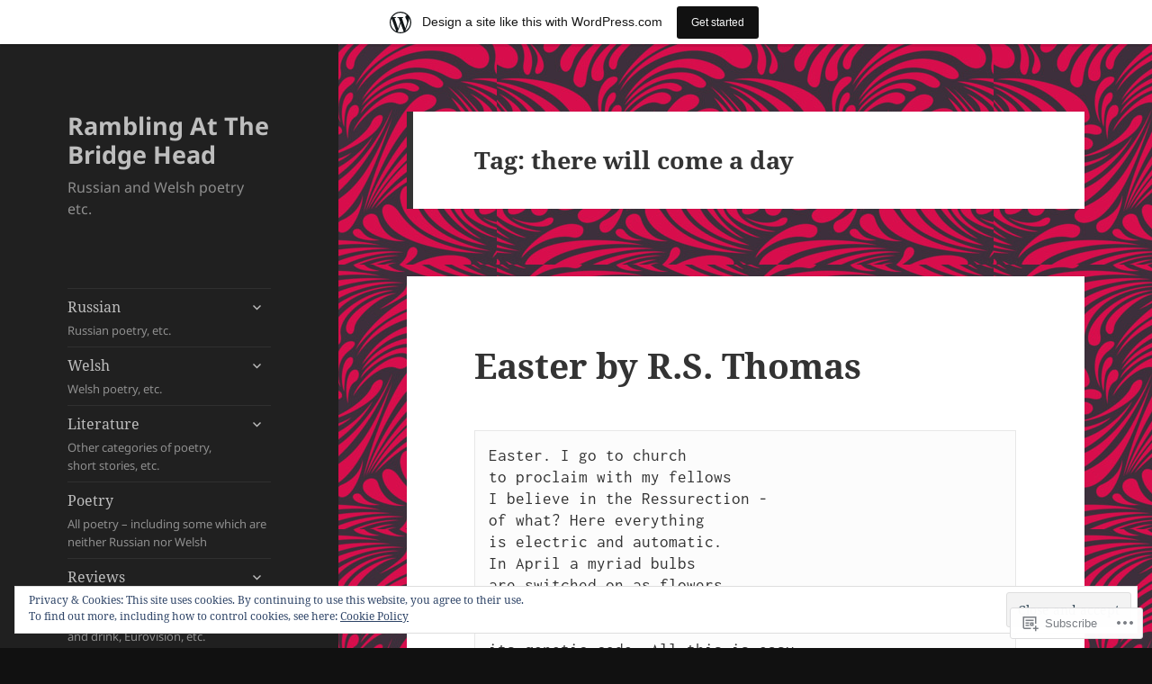

--- FILE ---
content_type: text/html; charset=UTF-8
request_url: https://ramblingatthebridgehead.wordpress.com/tag/there-will-come-a-day/
body_size: 32160
content:
<!DOCTYPE html>
<html lang="en" class="no-js">
<head>
	<meta charset="UTF-8">
	<meta name="viewport" content="width=device-width, initial-scale=1.0">
	<link rel="profile" href="https://gmpg.org/xfn/11">
	<link rel="pingback" href="https://ramblingatthebridgehead.wordpress.com/xmlrpc.php">
	<script>(function(html){html.className = html.className.replace(/\bno-js\b/,'js')})(document.documentElement);</script>
<title>there will come a day &#8211; Rambling At The Bridge Head</title>
<meta name='robots' content='max-image-preview:large' />
<link rel='dns-prefetch' href='//s0.wp.com' />
<link rel='dns-prefetch' href='//af.pubmine.com' />
<link rel="alternate" type="application/rss+xml" title="Rambling At The Bridge Head &raquo; Feed" href="https://ramblingatthebridgehead.wordpress.com/feed/" />
<link rel="alternate" type="application/rss+xml" title="Rambling At The Bridge Head &raquo; Comments Feed" href="https://ramblingatthebridgehead.wordpress.com/comments/feed/" />
<link rel="alternate" type="application/rss+xml" title="Rambling At The Bridge Head &raquo; there will come a day Tag Feed" href="https://ramblingatthebridgehead.wordpress.com/tag/there-will-come-a-day/feed/" />
	<script type="text/javascript">
		/* <![CDATA[ */
		function addLoadEvent(func) {
			var oldonload = window.onload;
			if (typeof window.onload != 'function') {
				window.onload = func;
			} else {
				window.onload = function () {
					oldonload();
					func();
				}
			}
		}
		/* ]]> */
	</script>
	<link crossorigin='anonymous' rel='stylesheet' id='all-css-0-1' href='/_static/??-eJx9jtEKwjAMRX/IGocy8UH8ltpltWvalDWl7O/tRBRRfAnc5J5DoCZlOApGgVBUomJdzDChJG38M0NgXsdQCDPIDQMqYaYMhkPSAlIbv4xuFMS4NTlv4Le3usGiZMDSruwdKtIVBEMiLc2dZSH8JyDn8f3eI33Vr8T2BQQ9exQXrbrqGVr1c7PCl3Dujn3XH3anfj/dAWdzZsQ=&cssminify=yes' type='text/css' media='all' />
<style id='wp-emoji-styles-inline-css'>

	img.wp-smiley, img.emoji {
		display: inline !important;
		border: none !important;
		box-shadow: none !important;
		height: 1em !important;
		width: 1em !important;
		margin: 0 0.07em !important;
		vertical-align: -0.1em !important;
		background: none !important;
		padding: 0 !important;
	}
/*# sourceURL=wp-emoji-styles-inline-css */
</style>
<link crossorigin='anonymous' rel='stylesheet' id='all-css-2-1' href='/wp-content/plugins/gutenberg-core/v22.2.0/build/styles/block-library/style.css?m=1764855221i&cssminify=yes' type='text/css' media='all' />
<style id='wp-block-library-inline-css'>
.has-text-align-justify {
	text-align:justify;
}
.has-text-align-justify{text-align:justify;}

/*# sourceURL=wp-block-library-inline-css */
</style><style id='wp-block-verse-inline-css'>
pre.wp-block-verse{overflow:auto;white-space:pre-wrap}:where(pre.wp-block-verse){font-family:inherit}
/*# sourceURL=/wp-content/plugins/gutenberg-core/v22.2.0/build/styles/block-library/verse/style.css */
</style>
<style id='wp-block-search-inline-css'>
.wp-block-search__button{margin-left:10px;word-break:normal}.wp-block-search__button.has-icon{line-height:0}.wp-block-search__button svg{fill:currentColor;height:1.25em;min-height:24px;min-width:24px;vertical-align:text-bottom;width:1.25em}:where(.wp-block-search__button){border:1px solid #ccc;padding:6px 10px}.wp-block-search__inside-wrapper{display:flex;flex:auto;flex-wrap:nowrap;max-width:100%}.wp-block-search__label{width:100%}.wp-block-search.wp-block-search__button-only .wp-block-search__button{box-sizing:border-box;display:flex;flex-shrink:0;justify-content:center;margin-left:0;max-width:100%}.wp-block-search.wp-block-search__button-only .wp-block-search__inside-wrapper{min-width:0!important;transition-property:width}.wp-block-search.wp-block-search__button-only .wp-block-search__input{flex-basis:100%;transition-duration:.3s}.wp-block-search.wp-block-search__button-only.wp-block-search__searchfield-hidden,.wp-block-search.wp-block-search__button-only.wp-block-search__searchfield-hidden .wp-block-search__inside-wrapper{overflow:hidden}.wp-block-search.wp-block-search__button-only.wp-block-search__searchfield-hidden .wp-block-search__input{border-left-width:0!important;border-right-width:0!important;flex-basis:0;flex-grow:0;margin:0;min-width:0!important;padding-left:0!important;padding-right:0!important;width:0!important}:where(.wp-block-search__input){appearance:none;border:1px solid #949494;flex-grow:1;font-family:inherit;font-size:inherit;font-style:inherit;font-weight:inherit;letter-spacing:inherit;line-height:inherit;margin-left:0;margin-right:0;min-width:3rem;padding:8px;text-decoration:unset!important;text-transform:inherit}:where(.wp-block-search__button-inside .wp-block-search__inside-wrapper){background-color:#fff;border:1px solid #949494;box-sizing:border-box;padding:4px}:where(.wp-block-search__button-inside .wp-block-search__inside-wrapper) .wp-block-search__input{border:none;border-radius:0;padding:0 4px}:where(.wp-block-search__button-inside .wp-block-search__inside-wrapper) .wp-block-search__input:focus{outline:none}:where(.wp-block-search__button-inside .wp-block-search__inside-wrapper) :where(.wp-block-search__button){padding:4px 8px}.wp-block-search.aligncenter .wp-block-search__inside-wrapper{margin:auto}.wp-block[data-align=right] .wp-block-search.wp-block-search__button-only .wp-block-search__inside-wrapper{float:right}
/*# sourceURL=/wp-content/plugins/gutenberg-core/v22.2.0/build/styles/block-library/search/style.css */
</style>
<style id='wp-block-search-theme-inline-css'>
.wp-block-search .wp-block-search__label{font-weight:700}.wp-block-search__button{border:1px solid #ccc;padding:.375em .625em}
/*# sourceURL=/wp-content/plugins/gutenberg-core/v22.2.0/build/styles/block-library/search/theme.css */
</style>
<style id='global-styles-inline-css'>
:root{--wp--preset--aspect-ratio--square: 1;--wp--preset--aspect-ratio--4-3: 4/3;--wp--preset--aspect-ratio--3-4: 3/4;--wp--preset--aspect-ratio--3-2: 3/2;--wp--preset--aspect-ratio--2-3: 2/3;--wp--preset--aspect-ratio--16-9: 16/9;--wp--preset--aspect-ratio--9-16: 9/16;--wp--preset--color--black: #000000;--wp--preset--color--cyan-bluish-gray: #abb8c3;--wp--preset--color--white: #fff;--wp--preset--color--pale-pink: #f78da7;--wp--preset--color--vivid-red: #cf2e2e;--wp--preset--color--luminous-vivid-orange: #ff6900;--wp--preset--color--luminous-vivid-amber: #fcb900;--wp--preset--color--light-green-cyan: #7bdcb5;--wp--preset--color--vivid-green-cyan: #00d084;--wp--preset--color--pale-cyan-blue: #8ed1fc;--wp--preset--color--vivid-cyan-blue: #0693e3;--wp--preset--color--vivid-purple: #9b51e0;--wp--preset--color--dark-gray: #111;--wp--preset--color--light-gray: #f1f1f1;--wp--preset--color--yellow: #f4ca16;--wp--preset--color--dark-brown: #352712;--wp--preset--color--medium-pink: #e53b51;--wp--preset--color--light-pink: #ffe5d1;--wp--preset--color--dark-purple: #2e2256;--wp--preset--color--purple: #674970;--wp--preset--color--blue-gray: #22313f;--wp--preset--color--bright-blue: #55c3dc;--wp--preset--color--light-blue: #e9f2f9;--wp--preset--gradient--vivid-cyan-blue-to-vivid-purple: linear-gradient(135deg,rgb(6,147,227) 0%,rgb(155,81,224) 100%);--wp--preset--gradient--light-green-cyan-to-vivid-green-cyan: linear-gradient(135deg,rgb(122,220,180) 0%,rgb(0,208,130) 100%);--wp--preset--gradient--luminous-vivid-amber-to-luminous-vivid-orange: linear-gradient(135deg,rgb(252,185,0) 0%,rgb(255,105,0) 100%);--wp--preset--gradient--luminous-vivid-orange-to-vivid-red: linear-gradient(135deg,rgb(255,105,0) 0%,rgb(207,46,46) 100%);--wp--preset--gradient--very-light-gray-to-cyan-bluish-gray: linear-gradient(135deg,rgb(238,238,238) 0%,rgb(169,184,195) 100%);--wp--preset--gradient--cool-to-warm-spectrum: linear-gradient(135deg,rgb(74,234,220) 0%,rgb(151,120,209) 20%,rgb(207,42,186) 40%,rgb(238,44,130) 60%,rgb(251,105,98) 80%,rgb(254,248,76) 100%);--wp--preset--gradient--blush-light-purple: linear-gradient(135deg,rgb(255,206,236) 0%,rgb(152,150,240) 100%);--wp--preset--gradient--blush-bordeaux: linear-gradient(135deg,rgb(254,205,165) 0%,rgb(254,45,45) 50%,rgb(107,0,62) 100%);--wp--preset--gradient--luminous-dusk: linear-gradient(135deg,rgb(255,203,112) 0%,rgb(199,81,192) 50%,rgb(65,88,208) 100%);--wp--preset--gradient--pale-ocean: linear-gradient(135deg,rgb(255,245,203) 0%,rgb(182,227,212) 50%,rgb(51,167,181) 100%);--wp--preset--gradient--electric-grass: linear-gradient(135deg,rgb(202,248,128) 0%,rgb(113,206,126) 100%);--wp--preset--gradient--midnight: linear-gradient(135deg,rgb(2,3,129) 0%,rgb(40,116,252) 100%);--wp--preset--gradient--dark-gray-gradient-gradient: linear-gradient(90deg, rgba(17,17,17,1) 0%, rgba(42,42,42,1) 100%);--wp--preset--gradient--light-gray-gradient: linear-gradient(90deg, rgba(241,241,241,1) 0%, rgba(215,215,215,1) 100%);--wp--preset--gradient--white-gradient: linear-gradient(90deg, rgba(255,255,255,1) 0%, rgba(230,230,230,1) 100%);--wp--preset--gradient--yellow-gradient: linear-gradient(90deg, rgba(244,202,22,1) 0%, rgba(205,168,10,1) 100%);--wp--preset--gradient--dark-brown-gradient: linear-gradient(90deg, rgba(53,39,18,1) 0%, rgba(91,67,31,1) 100%);--wp--preset--gradient--medium-pink-gradient: linear-gradient(90deg, rgba(229,59,81,1) 0%, rgba(209,28,51,1) 100%);--wp--preset--gradient--light-pink-gradient: linear-gradient(90deg, rgba(255,229,209,1) 0%, rgba(255,200,158,1) 100%);--wp--preset--gradient--dark-purple-gradient: linear-gradient(90deg, rgba(46,34,86,1) 0%, rgba(66,48,123,1) 100%);--wp--preset--gradient--purple-gradient: linear-gradient(90deg, rgba(103,73,112,1) 0%, rgba(131,93,143,1) 100%);--wp--preset--gradient--blue-gray-gradient: linear-gradient(90deg, rgba(34,49,63,1) 0%, rgba(52,75,96,1) 100%);--wp--preset--gradient--bright-blue-gradient: linear-gradient(90deg, rgba(85,195,220,1) 0%, rgba(43,180,211,1) 100%);--wp--preset--gradient--light-blue-gradient: linear-gradient(90deg, rgba(233,242,249,1) 0%, rgba(193,218,238,1) 100%);--wp--preset--font-size--small: 13px;--wp--preset--font-size--medium: 20px;--wp--preset--font-size--large: 36px;--wp--preset--font-size--x-large: 42px;--wp--preset--font-family--albert-sans: 'Albert Sans', sans-serif;--wp--preset--font-family--alegreya: Alegreya, serif;--wp--preset--font-family--arvo: Arvo, serif;--wp--preset--font-family--bodoni-moda: 'Bodoni Moda', serif;--wp--preset--font-family--bricolage-grotesque: 'Bricolage Grotesque', sans-serif;--wp--preset--font-family--cabin: Cabin, sans-serif;--wp--preset--font-family--chivo: Chivo, sans-serif;--wp--preset--font-family--commissioner: Commissioner, sans-serif;--wp--preset--font-family--cormorant: Cormorant, serif;--wp--preset--font-family--courier-prime: 'Courier Prime', monospace;--wp--preset--font-family--crimson-pro: 'Crimson Pro', serif;--wp--preset--font-family--dm-mono: 'DM Mono', monospace;--wp--preset--font-family--dm-sans: 'DM Sans', sans-serif;--wp--preset--font-family--dm-serif-display: 'DM Serif Display', serif;--wp--preset--font-family--domine: Domine, serif;--wp--preset--font-family--eb-garamond: 'EB Garamond', serif;--wp--preset--font-family--epilogue: Epilogue, sans-serif;--wp--preset--font-family--fahkwang: Fahkwang, sans-serif;--wp--preset--font-family--figtree: Figtree, sans-serif;--wp--preset--font-family--fira-sans: 'Fira Sans', sans-serif;--wp--preset--font-family--fjalla-one: 'Fjalla One', sans-serif;--wp--preset--font-family--fraunces: Fraunces, serif;--wp--preset--font-family--gabarito: Gabarito, system-ui;--wp--preset--font-family--ibm-plex-mono: 'IBM Plex Mono', monospace;--wp--preset--font-family--ibm-plex-sans: 'IBM Plex Sans', sans-serif;--wp--preset--font-family--ibarra-real-nova: 'Ibarra Real Nova', serif;--wp--preset--font-family--instrument-serif: 'Instrument Serif', serif;--wp--preset--font-family--inter: Inter, sans-serif;--wp--preset--font-family--josefin-sans: 'Josefin Sans', sans-serif;--wp--preset--font-family--jost: Jost, sans-serif;--wp--preset--font-family--libre-baskerville: 'Libre Baskerville', serif;--wp--preset--font-family--libre-franklin: 'Libre Franklin', sans-serif;--wp--preset--font-family--literata: Literata, serif;--wp--preset--font-family--lora: Lora, serif;--wp--preset--font-family--merriweather: Merriweather, serif;--wp--preset--font-family--montserrat: Montserrat, sans-serif;--wp--preset--font-family--newsreader: Newsreader, serif;--wp--preset--font-family--noto-sans-mono: 'Noto Sans Mono', sans-serif;--wp--preset--font-family--nunito: Nunito, sans-serif;--wp--preset--font-family--open-sans: 'Open Sans', sans-serif;--wp--preset--font-family--overpass: Overpass, sans-serif;--wp--preset--font-family--pt-serif: 'PT Serif', serif;--wp--preset--font-family--petrona: Petrona, serif;--wp--preset--font-family--piazzolla: Piazzolla, serif;--wp--preset--font-family--playfair-display: 'Playfair Display', serif;--wp--preset--font-family--plus-jakarta-sans: 'Plus Jakarta Sans', sans-serif;--wp--preset--font-family--poppins: Poppins, sans-serif;--wp--preset--font-family--raleway: Raleway, sans-serif;--wp--preset--font-family--roboto: Roboto, sans-serif;--wp--preset--font-family--roboto-slab: 'Roboto Slab', serif;--wp--preset--font-family--rubik: Rubik, sans-serif;--wp--preset--font-family--rufina: Rufina, serif;--wp--preset--font-family--sora: Sora, sans-serif;--wp--preset--font-family--source-sans-3: 'Source Sans 3', sans-serif;--wp--preset--font-family--source-serif-4: 'Source Serif 4', serif;--wp--preset--font-family--space-mono: 'Space Mono', monospace;--wp--preset--font-family--syne: Syne, sans-serif;--wp--preset--font-family--texturina: Texturina, serif;--wp--preset--font-family--urbanist: Urbanist, sans-serif;--wp--preset--font-family--work-sans: 'Work Sans', sans-serif;--wp--preset--spacing--20: 0.44rem;--wp--preset--spacing--30: 0.67rem;--wp--preset--spacing--40: 1rem;--wp--preset--spacing--50: 1.5rem;--wp--preset--spacing--60: 2.25rem;--wp--preset--spacing--70: 3.38rem;--wp--preset--spacing--80: 5.06rem;--wp--preset--shadow--natural: 6px 6px 9px rgba(0, 0, 0, 0.2);--wp--preset--shadow--deep: 12px 12px 50px rgba(0, 0, 0, 0.4);--wp--preset--shadow--sharp: 6px 6px 0px rgba(0, 0, 0, 0.2);--wp--preset--shadow--outlined: 6px 6px 0px -3px rgb(255, 255, 255), 6px 6px rgb(0, 0, 0);--wp--preset--shadow--crisp: 6px 6px 0px rgb(0, 0, 0);}:where(.is-layout-flex){gap: 0.5em;}:where(.is-layout-grid){gap: 0.5em;}body .is-layout-flex{display: flex;}.is-layout-flex{flex-wrap: wrap;align-items: center;}.is-layout-flex > :is(*, div){margin: 0;}body .is-layout-grid{display: grid;}.is-layout-grid > :is(*, div){margin: 0;}:where(.wp-block-columns.is-layout-flex){gap: 2em;}:where(.wp-block-columns.is-layout-grid){gap: 2em;}:where(.wp-block-post-template.is-layout-flex){gap: 1.25em;}:where(.wp-block-post-template.is-layout-grid){gap: 1.25em;}.has-black-color{color: var(--wp--preset--color--black) !important;}.has-cyan-bluish-gray-color{color: var(--wp--preset--color--cyan-bluish-gray) !important;}.has-white-color{color: var(--wp--preset--color--white) !important;}.has-pale-pink-color{color: var(--wp--preset--color--pale-pink) !important;}.has-vivid-red-color{color: var(--wp--preset--color--vivid-red) !important;}.has-luminous-vivid-orange-color{color: var(--wp--preset--color--luminous-vivid-orange) !important;}.has-luminous-vivid-amber-color{color: var(--wp--preset--color--luminous-vivid-amber) !important;}.has-light-green-cyan-color{color: var(--wp--preset--color--light-green-cyan) !important;}.has-vivid-green-cyan-color{color: var(--wp--preset--color--vivid-green-cyan) !important;}.has-pale-cyan-blue-color{color: var(--wp--preset--color--pale-cyan-blue) !important;}.has-vivid-cyan-blue-color{color: var(--wp--preset--color--vivid-cyan-blue) !important;}.has-vivid-purple-color{color: var(--wp--preset--color--vivid-purple) !important;}.has-black-background-color{background-color: var(--wp--preset--color--black) !important;}.has-cyan-bluish-gray-background-color{background-color: var(--wp--preset--color--cyan-bluish-gray) !important;}.has-white-background-color{background-color: var(--wp--preset--color--white) !important;}.has-pale-pink-background-color{background-color: var(--wp--preset--color--pale-pink) !important;}.has-vivid-red-background-color{background-color: var(--wp--preset--color--vivid-red) !important;}.has-luminous-vivid-orange-background-color{background-color: var(--wp--preset--color--luminous-vivid-orange) !important;}.has-luminous-vivid-amber-background-color{background-color: var(--wp--preset--color--luminous-vivid-amber) !important;}.has-light-green-cyan-background-color{background-color: var(--wp--preset--color--light-green-cyan) !important;}.has-vivid-green-cyan-background-color{background-color: var(--wp--preset--color--vivid-green-cyan) !important;}.has-pale-cyan-blue-background-color{background-color: var(--wp--preset--color--pale-cyan-blue) !important;}.has-vivid-cyan-blue-background-color{background-color: var(--wp--preset--color--vivid-cyan-blue) !important;}.has-vivid-purple-background-color{background-color: var(--wp--preset--color--vivid-purple) !important;}.has-black-border-color{border-color: var(--wp--preset--color--black) !important;}.has-cyan-bluish-gray-border-color{border-color: var(--wp--preset--color--cyan-bluish-gray) !important;}.has-white-border-color{border-color: var(--wp--preset--color--white) !important;}.has-pale-pink-border-color{border-color: var(--wp--preset--color--pale-pink) !important;}.has-vivid-red-border-color{border-color: var(--wp--preset--color--vivid-red) !important;}.has-luminous-vivid-orange-border-color{border-color: var(--wp--preset--color--luminous-vivid-orange) !important;}.has-luminous-vivid-amber-border-color{border-color: var(--wp--preset--color--luminous-vivid-amber) !important;}.has-light-green-cyan-border-color{border-color: var(--wp--preset--color--light-green-cyan) !important;}.has-vivid-green-cyan-border-color{border-color: var(--wp--preset--color--vivid-green-cyan) !important;}.has-pale-cyan-blue-border-color{border-color: var(--wp--preset--color--pale-cyan-blue) !important;}.has-vivid-cyan-blue-border-color{border-color: var(--wp--preset--color--vivid-cyan-blue) !important;}.has-vivid-purple-border-color{border-color: var(--wp--preset--color--vivid-purple) !important;}.has-vivid-cyan-blue-to-vivid-purple-gradient-background{background: var(--wp--preset--gradient--vivid-cyan-blue-to-vivid-purple) !important;}.has-light-green-cyan-to-vivid-green-cyan-gradient-background{background: var(--wp--preset--gradient--light-green-cyan-to-vivid-green-cyan) !important;}.has-luminous-vivid-amber-to-luminous-vivid-orange-gradient-background{background: var(--wp--preset--gradient--luminous-vivid-amber-to-luminous-vivid-orange) !important;}.has-luminous-vivid-orange-to-vivid-red-gradient-background{background: var(--wp--preset--gradient--luminous-vivid-orange-to-vivid-red) !important;}.has-very-light-gray-to-cyan-bluish-gray-gradient-background{background: var(--wp--preset--gradient--very-light-gray-to-cyan-bluish-gray) !important;}.has-cool-to-warm-spectrum-gradient-background{background: var(--wp--preset--gradient--cool-to-warm-spectrum) !important;}.has-blush-light-purple-gradient-background{background: var(--wp--preset--gradient--blush-light-purple) !important;}.has-blush-bordeaux-gradient-background{background: var(--wp--preset--gradient--blush-bordeaux) !important;}.has-luminous-dusk-gradient-background{background: var(--wp--preset--gradient--luminous-dusk) !important;}.has-pale-ocean-gradient-background{background: var(--wp--preset--gradient--pale-ocean) !important;}.has-electric-grass-gradient-background{background: var(--wp--preset--gradient--electric-grass) !important;}.has-midnight-gradient-background{background: var(--wp--preset--gradient--midnight) !important;}.has-small-font-size{font-size: var(--wp--preset--font-size--small) !important;}.has-medium-font-size{font-size: var(--wp--preset--font-size--medium) !important;}.has-large-font-size{font-size: var(--wp--preset--font-size--large) !important;}.has-x-large-font-size{font-size: var(--wp--preset--font-size--x-large) !important;}.has-albert-sans-font-family{font-family: var(--wp--preset--font-family--albert-sans) !important;}.has-alegreya-font-family{font-family: var(--wp--preset--font-family--alegreya) !important;}.has-arvo-font-family{font-family: var(--wp--preset--font-family--arvo) !important;}.has-bodoni-moda-font-family{font-family: var(--wp--preset--font-family--bodoni-moda) !important;}.has-bricolage-grotesque-font-family{font-family: var(--wp--preset--font-family--bricolage-grotesque) !important;}.has-cabin-font-family{font-family: var(--wp--preset--font-family--cabin) !important;}.has-chivo-font-family{font-family: var(--wp--preset--font-family--chivo) !important;}.has-commissioner-font-family{font-family: var(--wp--preset--font-family--commissioner) !important;}.has-cormorant-font-family{font-family: var(--wp--preset--font-family--cormorant) !important;}.has-courier-prime-font-family{font-family: var(--wp--preset--font-family--courier-prime) !important;}.has-crimson-pro-font-family{font-family: var(--wp--preset--font-family--crimson-pro) !important;}.has-dm-mono-font-family{font-family: var(--wp--preset--font-family--dm-mono) !important;}.has-dm-sans-font-family{font-family: var(--wp--preset--font-family--dm-sans) !important;}.has-dm-serif-display-font-family{font-family: var(--wp--preset--font-family--dm-serif-display) !important;}.has-domine-font-family{font-family: var(--wp--preset--font-family--domine) !important;}.has-eb-garamond-font-family{font-family: var(--wp--preset--font-family--eb-garamond) !important;}.has-epilogue-font-family{font-family: var(--wp--preset--font-family--epilogue) !important;}.has-fahkwang-font-family{font-family: var(--wp--preset--font-family--fahkwang) !important;}.has-figtree-font-family{font-family: var(--wp--preset--font-family--figtree) !important;}.has-fira-sans-font-family{font-family: var(--wp--preset--font-family--fira-sans) !important;}.has-fjalla-one-font-family{font-family: var(--wp--preset--font-family--fjalla-one) !important;}.has-fraunces-font-family{font-family: var(--wp--preset--font-family--fraunces) !important;}.has-gabarito-font-family{font-family: var(--wp--preset--font-family--gabarito) !important;}.has-ibm-plex-mono-font-family{font-family: var(--wp--preset--font-family--ibm-plex-mono) !important;}.has-ibm-plex-sans-font-family{font-family: var(--wp--preset--font-family--ibm-plex-sans) !important;}.has-ibarra-real-nova-font-family{font-family: var(--wp--preset--font-family--ibarra-real-nova) !important;}.has-instrument-serif-font-family{font-family: var(--wp--preset--font-family--instrument-serif) !important;}.has-inter-font-family{font-family: var(--wp--preset--font-family--inter) !important;}.has-josefin-sans-font-family{font-family: var(--wp--preset--font-family--josefin-sans) !important;}.has-jost-font-family{font-family: var(--wp--preset--font-family--jost) !important;}.has-libre-baskerville-font-family{font-family: var(--wp--preset--font-family--libre-baskerville) !important;}.has-libre-franklin-font-family{font-family: var(--wp--preset--font-family--libre-franklin) !important;}.has-literata-font-family{font-family: var(--wp--preset--font-family--literata) !important;}.has-lora-font-family{font-family: var(--wp--preset--font-family--lora) !important;}.has-merriweather-font-family{font-family: var(--wp--preset--font-family--merriweather) !important;}.has-montserrat-font-family{font-family: var(--wp--preset--font-family--montserrat) !important;}.has-newsreader-font-family{font-family: var(--wp--preset--font-family--newsreader) !important;}.has-noto-sans-mono-font-family{font-family: var(--wp--preset--font-family--noto-sans-mono) !important;}.has-nunito-font-family{font-family: var(--wp--preset--font-family--nunito) !important;}.has-open-sans-font-family{font-family: var(--wp--preset--font-family--open-sans) !important;}.has-overpass-font-family{font-family: var(--wp--preset--font-family--overpass) !important;}.has-pt-serif-font-family{font-family: var(--wp--preset--font-family--pt-serif) !important;}.has-petrona-font-family{font-family: var(--wp--preset--font-family--petrona) !important;}.has-piazzolla-font-family{font-family: var(--wp--preset--font-family--piazzolla) !important;}.has-playfair-display-font-family{font-family: var(--wp--preset--font-family--playfair-display) !important;}.has-plus-jakarta-sans-font-family{font-family: var(--wp--preset--font-family--plus-jakarta-sans) !important;}.has-poppins-font-family{font-family: var(--wp--preset--font-family--poppins) !important;}.has-raleway-font-family{font-family: var(--wp--preset--font-family--raleway) !important;}.has-roboto-font-family{font-family: var(--wp--preset--font-family--roboto) !important;}.has-roboto-slab-font-family{font-family: var(--wp--preset--font-family--roboto-slab) !important;}.has-rubik-font-family{font-family: var(--wp--preset--font-family--rubik) !important;}.has-rufina-font-family{font-family: var(--wp--preset--font-family--rufina) !important;}.has-sora-font-family{font-family: var(--wp--preset--font-family--sora) !important;}.has-source-sans-3-font-family{font-family: var(--wp--preset--font-family--source-sans-3) !important;}.has-source-serif-4-font-family{font-family: var(--wp--preset--font-family--source-serif-4) !important;}.has-space-mono-font-family{font-family: var(--wp--preset--font-family--space-mono) !important;}.has-syne-font-family{font-family: var(--wp--preset--font-family--syne) !important;}.has-texturina-font-family{font-family: var(--wp--preset--font-family--texturina) !important;}.has-urbanist-font-family{font-family: var(--wp--preset--font-family--urbanist) !important;}.has-work-sans-font-family{font-family: var(--wp--preset--font-family--work-sans) !important;}
/*# sourceURL=global-styles-inline-css */
</style>

<style id='classic-theme-styles-inline-css'>
/*! This file is auto-generated */
.wp-block-button__link{color:#fff;background-color:#32373c;border-radius:9999px;box-shadow:none;text-decoration:none;padding:calc(.667em + 2px) calc(1.333em + 2px);font-size:1.125em}.wp-block-file__button{background:#32373c;color:#fff;text-decoration:none}
/*# sourceURL=/wp-includes/css/classic-themes.min.css */
</style>
<link crossorigin='anonymous' rel='stylesheet' id='all-css-4-1' href='/_static/??-eJyVkd1OwzAMhV8I1+oo2m4Qj4LSzgnZ8qfYXbW3x20Rm8So4CbKsc537Dg4FRhyEkqCJYzOJ8Yh9yEPZ8Zd0x6aFtjHEggqXZoOj57l2wEs10DNwPyEd0FxhFtWJa3HYmR2RDp6Q4Gi2rawqSgDfV8qMYOe0Y8R5ENB/sGtZSxjjzJp4Wq9FaKEhpmE0aqPMWXJwCbx3IRhlVS9XbVPGsc5GDFbg51IihnOXxpjzgnflUVHScPmjMfXv0/9eKe/2tWI62/8j1nawLLorQdX0nCnV7dQN7kFOcqgIxnxup57ATYYX2f0Lb62+5fn3aHbt93pEwwY9HE=&cssminify=yes' type='text/css' media='all' />
<style id='jetpack-global-styles-frontend-style-inline-css'>
:root { --font-headings: unset; --font-base: unset; --font-headings-default: -apple-system,BlinkMacSystemFont,"Segoe UI",Roboto,Oxygen-Sans,Ubuntu,Cantarell,"Helvetica Neue",sans-serif; --font-base-default: -apple-system,BlinkMacSystemFont,"Segoe UI",Roboto,Oxygen-Sans,Ubuntu,Cantarell,"Helvetica Neue",sans-serif;}
/*# sourceURL=jetpack-global-styles-frontend-style-inline-css */
</style>
<link crossorigin='anonymous' rel='stylesheet' id='all-css-6-1' href='/_static/??-eJyNjcEKwjAQRH/IuFQj9SJ+isRsSLZusqWbUPx7W+lFBPEyzMDMPJhH46XUUCrkZkZukYrCEOro/GPLkEVWwcZBQZObAjrE59tSiXuvuoP/n25UPKh4cmxYouhH+HqrKeSFmyxElrvjX7iZMIaqsFQ2b+JEaFxBw6R13V7zpetPx8PZ9p0dXpQMX7Y=&cssminify=yes' type='text/css' media='all' />
<script id="wpcom-actionbar-placeholder-js-extra">
var actionbardata = {"siteID":"79159204","postID":"0","siteURL":"https://ramblingatthebridgehead.wordpress.com","xhrURL":"https://ramblingatthebridgehead.wordpress.com/wp-admin/admin-ajax.php","nonce":"f23bfaeb8e","isLoggedIn":"","statusMessage":"","subsEmailDefault":"instantly","proxyScriptUrl":"https://s0.wp.com/wp-content/js/wpcom-proxy-request.js?m=1513050504i&amp;ver=20211021","i18n":{"followedText":"New posts from this site will now appear in your \u003Ca href=\"https://wordpress.com/reader\"\u003EReader\u003C/a\u003E","foldBar":"Collapse this bar","unfoldBar":"Expand this bar","shortLinkCopied":"Shortlink copied to clipboard."}};
//# sourceURL=wpcom-actionbar-placeholder-js-extra
</script>
<script id="jetpack-mu-wpcom-settings-js-before">
var JETPACK_MU_WPCOM_SETTINGS = {"assetsUrl":"https://s0.wp.com/wp-content/mu-plugins/jetpack-mu-wpcom-plugin/moon/jetpack_vendor/automattic/jetpack-mu-wpcom/src/build/"};
//# sourceURL=jetpack-mu-wpcom-settings-js-before
</script>
<script crossorigin='anonymous' type='text/javascript'  src='/_static/??-eJyFjcsOwiAQRX/I6dSa+lgYvwWBEAgMOAPW/n3bqIk7V2dxT87FqYDOVC1VDIIcKxTOr7kLssN186RjM1a2MTya5fmDLnn6K0HyjlW1v/L37R6zgxKb8yQ4ZTbKCOioRN4hnQo+hw1AmcCZwmvilq7709CPh/54voQFmNpFWg=='></script>
<script id="rlt-proxy-js-after">
	rltInitialize( {"token":null,"iframeOrigins":["https:\/\/widgets.wp.com"]} );
//# sourceURL=rlt-proxy-js-after
</script>
<link rel="EditURI" type="application/rsd+xml" title="RSD" href="https://ramblingatthebridgehead.wordpress.com/xmlrpc.php?rsd" />
<meta name="generator" content="WordPress.com" />

<!-- Jetpack Open Graph Tags -->
<meta property="og:type" content="website" />
<meta property="og:title" content="there will come a day &#8211; Rambling At The Bridge Head" />
<meta property="og:url" content="https://ramblingatthebridgehead.wordpress.com/tag/there-will-come-a-day/" />
<meta property="og:site_name" content="Rambling At The Bridge Head" />
<meta property="og:image" content="https://ramblingatthebridgehead.wordpress.com/wp-content/uploads/2020/11/cropped-mayakovsky_pasternak.jpg?w=200" />
<meta property="og:image:width" content="200" />
<meta property="og:image:height" content="200" />
<meta property="og:image:alt" content="" />
<meta property="og:locale" content="en_US" />
<meta property="fb:app_id" content="249643311490" />

<!-- End Jetpack Open Graph Tags -->
<link rel='openid.server' href='https://ramblingatthebridgehead.wordpress.com/?openidserver=1' />
<link rel='openid.delegate' href='https://ramblingatthebridgehead.wordpress.com/' />
<link rel="search" type="application/opensearchdescription+xml" href="https://ramblingatthebridgehead.wordpress.com/osd.xml" title="Rambling At The Bridge Head" />
<link rel="search" type="application/opensearchdescription+xml" href="https://s1.wp.com/opensearch.xml" title="WordPress.com" />
<meta name="theme-color" content="#111111" />
		<style type="text/css">
			.recentcomments a {
				display: inline !important;
				padding: 0 !important;
				margin: 0 !important;
			}

			table.recentcommentsavatartop img.avatar, table.recentcommentsavatarend img.avatar {
				border: 0px;
				margin: 0;
			}

			table.recentcommentsavatartop a, table.recentcommentsavatarend a {
				border: 0px !important;
				background-color: transparent !important;
			}

			td.recentcommentsavatarend, td.recentcommentsavatartop {
				padding: 0px 0px 1px 0px;
				margin: 0px;
			}

			td.recentcommentstextend {
				border: none !important;
				padding: 0px 0px 2px 10px;
			}

			.rtl td.recentcommentstextend {
				padding: 0px 10px 2px 0px;
			}

			td.recentcommentstexttop {
				border: none;
				padding: 0px 0px 0px 10px;
			}

			.rtl td.recentcommentstexttop {
				padding: 0px 10px 0px 0px;
			}
		</style>
		<meta name="description" content="Posts about there will come a day written by MrHearne" />
<style id="custom-background-css">
body.custom-background { background-color: #111111; background-image: url("https://ramblingatthebridgehead.files.wordpress.com/2015/04/art-nouveau-leaf-curls-l.jpg"); background-position: left top; background-size: auto; background-repeat: repeat; background-attachment: fixed; }
</style>
	<script>
var wa_client = {}; wa_client.cmd = []; wa_client.config = { 'blog_id': 79159204, 'blog_language': 'en', 'is_wordads': false, 'hosting_type': 0, 'afp_account_id': 'pub-4140216568186026', 'afp_host_id': 5038568878849053, 'theme': 'pub/twentyfifteen', '_': { 'title': 'Advertisement', 'privacy_settings': 'Privacy Settings' }, 'formats': [ 'belowpost', 'bottom_sticky', 'sidebar_sticky_right', 'sidebar', 'gutenberg_rectangle', 'gutenberg_leaderboard', 'gutenberg_mobile_leaderboard', 'gutenberg_skyscraper' ] };
</script>
		<script type="text/javascript">

			window.doNotSellCallback = function() {

				var linkElements = [
					'a[href="https://wordpress.com/?ref=footer_blog"]',
					'a[href="https://wordpress.com/?ref=footer_website"]',
					'a[href="https://wordpress.com/?ref=vertical_footer"]',
					'a[href^="https://wordpress.com/?ref=footer_segment_"]',
				].join(',');

				var dnsLink = document.createElement( 'a' );
				dnsLink.href = 'https://wordpress.com/advertising-program-optout/';
				dnsLink.classList.add( 'do-not-sell-link' );
				dnsLink.rel = 'nofollow';
				dnsLink.style.marginLeft = '0.5em';
				dnsLink.textContent = 'Do Not Sell or Share My Personal Information';

				var creditLinks = document.querySelectorAll( linkElements );

				if ( 0 === creditLinks.length ) {
					return false;
				}

				Array.prototype.forEach.call( creditLinks, function( el ) {
					el.insertAdjacentElement( 'afterend', dnsLink );
				});

				return true;
			};

		</script>
		<style type="text/css" id="custom-colors-css">	.small-screen .widget button,
	.small-screen .widget input[type="button"],
	.small-screen .widget input[type="reset"],
	.small-screen .widget input[type="submit"],
	.small-screen .widget_calendar tbody a,
	.small-screen .widget_calendar tbody a:hover,
	.small-screen .widget_calendar tbody a:focus {
		color: #fff;
	}

	.small-screen .widget button,
	.small-screen .widget input[type="button"],
	.small-screen .widget input[type="reset"],
	.small-screen .widget input[type="submit"],
	.small-screen .widget_calendar tbody a {
		background-color: #333;
	}

	.small-screen .secondary a,
	.small-screen .dropdown-toggle:after,
	.small-screen .widget-title,
	.small-screen .widget blockquote cite,
	.small-screen .widget blockquote small {
		color: #333;
	}

	.small-screen .textwidget a {
		border-color: #333;
	}

	.small-screen .widget button:hover,
	.small-screen .widget button:focus,
	.small-screen .widget input[type="button"]:hover,
	.small-screen .widget input[type="button"]:focus,
	.small-screen .widget input[type="reset"]:hover,
	.small-screen .widget input[type="reset"]:focus,
	.small-screen .widget input[type="submit"]:hover,
	.small-screen .widget input[type="submit"]:focus,
	.small-screen .widget_calendar tbody a:hover,
	.small-screen .widget_calendar tbody a:focus {
		background-color: #707070;
		background-color: rgba(51, 51, 51, 0.7);
	}

	.small-screen .secondary a:hover,
	.small-screen .secondary a:focus,
	.small-screen .main-navigation .menu-item-description,
	.small-screen .widget,
	.small-screen .widget blockquote,
	.small-screen .widget .wp-caption-text,
	.small-screen .widget .gallery-caption {
		color: #707070;
		color: rgba(51, 51, 51, 0.7);
	}

	.small-screen .widget blockquote {
		border-color: #707070;
		border-color: rgba(51, 51, 51, 0.7);
	}

	.small-screen .widget input:focus,
	.small-screen .widget textarea:focus {
		border-color: #c1c1c1;
		border-color: rgba(51, 51, 51, 0.3);
	}

	.small-screen .sidebar a:focus,
	.small-screen .dropdown-toggle:focus {
		outline-color: #c1c1c1;
		outline-color: rgba(51, 51, 51, 0.3);
	}

	.small-screen .main-navigation ul,
	.small-screen .main-navigation li,
	.small-screen .widget input,
	.small-screen .widget textarea,
	.small-screen .widget table,
	.small-screen .widget th,
	.small-screen .widget td,
	.small-screen .widget pre,
	.small-screen .widget li,
	.small-screen .widget ul ul,
	.small-screen .widget_categories .children,
	.small-screen .widget_nav_menu .sub-menu,
	.small-screen .widget_pages .children,
	.small-screen .widget abbr[title]	{
		border-color: #eaeaea;
		border-color: rgba(51, 51, 51, 0.1);
	}

	.small-screen .dropdown-toggle:hover,
	.small-screen .dropdown-toggle:focus,
	.small-screen .widget hr {
		background-color: #eaeaea;
		background-color: rgba(51, 51, 51, 0.1);
	}

	.small-screen .widget-area .milestone-header,
	.small-screen .widget-area .milestone-countdown,
	.small-screen .widget-area .milestone-message {
		border-color: #eaeaea;
		border-color: rgba(51, 51, 51, 0.1);
		color: inherit;
	}

	.small-screen .milestone-widget .event,
	.small-screen .milestone-widget .difference {
		color: #333;
	}
body { background-color: #111111;}
body:before,
		.small-screen .site-header { background-color: #202020;}
.widget button,
		.widget input[type="button"],
		.widget input[type="reset"],
		.widget input[type="submit"],
		.widget_calendar tbody a,
		.widget_calendar tbody a:hover,
		.widget_calendar tbody a:focus { color: #202020;}
.secondary-toggle:hover,
		.secondary-toggle:focus,
		.widget input:focus,
		.widget textarea:focus { border-color: #3A3A3A;}
.site-title a,
		.sidebar a:focus,
		.dropdown-toggle:focus { outline-color: #3A3A3A;}
.main-navigation ul,
		.main-navigation li,
		.secondary-toggle,
		.widget input,
		.widget textarea,
		.widget table,
		.widget th,
		.widget td,
		.widget pre,
		.widget li,
		.widget ul ul,
		.widget_categories .children,
		.widget_nav_menu .sub-menu,
		.widget_pages .children,
		.widget abbr[title],
		.widget-area .milestone-header,
		.widget-area .milestone-countdown,
		.widget-area .milestone-message { border-color: #303030;}
.dropdown-toggle:hover,
		.dropdown-toggle:focus,
		.widget hr { background-color: #303030;}
.widget button,
		.widget input[type="button"],
		.widget input[type="reset"],
		.widget input[type="submit"],
		.widget_calendar tbody a { background-color: #BEBEBE;}
.site-title a,
		.site-description,
		.secondary-toggle,
		.secondary-toggle:before,
		.secondary a,
		.dropdown-toggle:after,
		.widget-title,
		.widget blockquote cite,
		.widget blockquote small,
		.milestone-widget .event,
		.milestone-widget .difference { color: #BEBEBE;}
.textwidget a,
		.widget_gravatar a { border-color: #BEBEBE;}
.widget button:hover,
		.widget button:focus,
		.widget input[type="button"]:hover,
		.widget input[type="button"]:focus,
		.widget input[type="reset"]:hover,
		.widget input[type="reset"]:focus,
		.widget input[type="submit"]:hover,
		.widget input[type="submit"]:focus,
		.widget_calendar tbody a:hover,
		.widget_calendar tbody a:focus { background-color: #8F8F8F;}
.site-title a:hover,
		.site-title a:focus,
		.secondary a:hover,
		.secondary a:focus,
		.main-navigation .menu-item-description,
		.widget,
		.widget blockquote,
		.widget .wp-caption-text,
		.widget .gallery-caption { color: #8F8F8F;}
.widget blockquote { border-color: #8F8F8F;}
</style>
<link rel="icon" href="https://ramblingatthebridgehead.wordpress.com/wp-content/uploads/2020/11/cropped-mayakovsky_pasternak.jpg?w=32" sizes="32x32" />
<link rel="icon" href="https://ramblingatthebridgehead.wordpress.com/wp-content/uploads/2020/11/cropped-mayakovsky_pasternak.jpg?w=192" sizes="192x192" />
<link rel="apple-touch-icon" href="https://ramblingatthebridgehead.wordpress.com/wp-content/uploads/2020/11/cropped-mayakovsky_pasternak.jpg?w=180" />
<meta name="msapplication-TileImage" content="https://ramblingatthebridgehead.wordpress.com/wp-content/uploads/2020/11/cropped-mayakovsky_pasternak.jpg?w=270" />
<script type="text/javascript">
	window.google_analytics_uacct = "UA-52447-2";
</script>

<script type="text/javascript">
	var _gaq = _gaq || [];
	_gaq.push(['_setAccount', 'UA-52447-2']);
	_gaq.push(['_gat._anonymizeIp']);
	_gaq.push(['_setDomainName', 'wordpress.com']);
	_gaq.push(['_initData']);
	_gaq.push(['_trackPageview']);

	(function() {
		var ga = document.createElement('script'); ga.type = 'text/javascript'; ga.async = true;
		ga.src = ('https:' == document.location.protocol ? 'https://ssl' : 'http://www') + '.google-analytics.com/ga.js';
		(document.getElementsByTagName('head')[0] || document.getElementsByTagName('body')[0]).appendChild(ga);
	})();
</script>
<link crossorigin='anonymous' rel='stylesheet' id='all-css-0-3' href='/_static/??-eJyNjEEKwkAMAD/kNtSixYP4FLG7oaTuJsEklP7eCl68eZuBYWDVlIUd2aFF0hozscGCro/8/Do0EYY7cYYpqBawmCy/SJ1kj3+sa8RdNjvA/+cmJSoarFRmdAMXTSq2k/lW8bO7tWs/nobLeB764/IGEs9EfQ==&cssminify=yes' type='text/css' media='all' />
</head>

<body class="archive tag tag-there-will-come-a-day tag-3287313 custom-background wp-embed-responsive wp-theme-pubtwentyfifteen customizer-styles-applied jetpack-reblog-enabled has-marketing-bar has-marketing-bar-theme-twenty-fifteen">
<div id="page" class="hfeed site">
	<a class="skip-link screen-reader-text" href="#content">
		Skip to content	</a>

	<div id="sidebar" class="sidebar">
		<header id="masthead" class="site-header" role="banner">
			<div class="site-branding">
				<a href="https://ramblingatthebridgehead.wordpress.com/" class="site-logo-link" rel="home" itemprop="url"></a>
										<p class="site-title"><a href="https://ramblingatthebridgehead.wordpress.com/" rel="home">Rambling At The Bridge Head</a></p>
												<p class="site-description">Russian and Welsh poetry etc.</p>
										<button class="secondary-toggle">Menu and widgets</button>
			</div><!-- .site-branding -->
		</header><!-- .site-header -->

			<div id="secondary" class="secondary">

					<nav id="site-navigation" class="main-navigation" role="navigation">
				<div class="menu-menu-container"><ul id="menu-menu" class="nav-menu"><li id="menu-item-12102" class="menu-item menu-item-type-taxonomy menu-item-object-category menu-item-has-children menu-item-12102"><a href="https://ramblingatthebridgehead.wordpress.com/category/russian/">Russian<div class="menu-item-description">Russian poetry, etc.</div></a>
<ul class="sub-menu">
	<li id="menu-item-13603" class="menu-item menu-item-type-taxonomy menu-item-object-post_tag menu-item-13603"><a href="https://ramblingatthebridgehead.wordpress.com/tag/akhmadulina/">Akhmadulina, Bella</a></li>
	<li id="menu-item-12703" class="menu-item menu-item-type-taxonomy menu-item-object-post_tag menu-item-12703"><a href="https://ramblingatthebridgehead.wordpress.com/tag/akhmatova/">Akhmatova, Anna</a></li>
	<li id="menu-item-12745" class="menu-item menu-item-type-taxonomy menu-item-object-post_tag menu-item-12745"><a href="https://ramblingatthebridgehead.wordpress.com/tag/annensky/">Annensky, Innokenty</a></li>
	<li id="menu-item-12749" class="menu-item menu-item-type-taxonomy menu-item-object-post_tag menu-item-12749"><a href="https://ramblingatthebridgehead.wordpress.com/tag/baratynsky/">Baratynsky, Yevgeny</a></li>
	<li id="menu-item-14238" class="menu-item menu-item-type-taxonomy menu-item-object-post_tag menu-item-14238"><a href="https://ramblingatthebridgehead.wordpress.com/tag/bely/">Bely, Andrei</a></li>
	<li id="menu-item-12725" class="menu-item menu-item-type-taxonomy menu-item-object-post_tag menu-item-12725"><a href="https://ramblingatthebridgehead.wordpress.com/tag/berggolts/">Berggolts, Olga<div class="menu-item-description">also known as Olga Bergholz</div></a></li>
	<li id="menu-item-12733" class="menu-item menu-item-type-taxonomy menu-item-object-post_tag menu-item-12733"><a href="https://ramblingatthebridgehead.wordpress.com/tag/blok/">Blok, Alexander</a></li>
	<li id="menu-item-14570" class="menu-item menu-item-type-taxonomy menu-item-object-post_tag menu-item-14570"><a href="https://ramblingatthebridgehead.wordpress.com/tag/raisa-blokh/">Blokh, Raisa</a></li>
	<li id="menu-item-13026" class="menu-item menu-item-type-taxonomy menu-item-object-post_tag menu-item-13026"><a href="https://ramblingatthebridgehead.wordpress.com/tag/marina-boroditskaya/">Boroditskaya, Marina</a></li>
	<li id="menu-item-12710" class="menu-item menu-item-type-taxonomy menu-item-object-post_tag menu-item-12710"><a href="https://ramblingatthebridgehead.wordpress.com/tag/brodsky/">Brodsky, Joseph</a></li>
	<li id="menu-item-14788" class="menu-item menu-item-type-taxonomy menu-item-object-post_tag menu-item-14788"><a href="https://ramblingatthebridgehead.wordpress.com/tag/burlyuk/">Burlyuk, David</a></li>
	<li id="menu-item-12783" class="menu-item menu-item-type-taxonomy menu-item-object-post_tag menu-item-12783"><a href="https://ramblingatthebridgehead.wordpress.com/tag/chudakov/">Chudakov, Sergey</a></li>
	<li id="menu-item-12766" class="menu-item menu-item-type-taxonomy menu-item-object-post_tag menu-item-12766"><a href="https://ramblingatthebridgehead.wordpress.com/tag/derzhavin/">Derzhavin, Gavrila</a></li>
	<li id="menu-item-13974" class="menu-item menu-item-type-taxonomy menu-item-object-post_tag menu-item-13974"><a href="https://ramblingatthebridgehead.wordpress.com/tag/yuliya-drunina/">Drunina, Yuliya</a></li>
	<li id="menu-item-14209" class="menu-item menu-item-type-taxonomy menu-item-object-post_tag menu-item-14209"><a href="https://ramblingatthebridgehead.wordpress.com/tag/elagin/">Elagin, Ivan</a></li>
	<li id="menu-item-12727" class="menu-item menu-item-type-taxonomy menu-item-object-post_tag menu-item-12727"><a href="https://ramblingatthebridgehead.wordpress.com/tag/fet/">Fet, Afanasy<div class="menu-item-description">Also known as Shenshin</div></a></li>
	<li id="menu-item-12806" class="menu-item menu-item-type-taxonomy menu-item-object-post_tag menu-item-12806"><a href="https://ramblingatthebridgehead.wordpress.com/tag/gamzatov/">Gamzatov, Rasul</a></li>
	<li id="menu-item-12788" class="menu-item menu-item-type-taxonomy menu-item-object-post_tag menu-item-12788"><a href="https://ramblingatthebridgehead.wordpress.com/tag/gippius/">Gippius, Zinaida</a></li>
	<li id="menu-item-13441" class="menu-item menu-item-type-taxonomy menu-item-object-post_tag menu-item-13441"><a href="https://ramblingatthebridgehead.wordpress.com/tag/grachova/">Grachova, Nina<div class="menu-item-description">Also known as Nina Grachyova or Nina Grachiova</div></a></li>
	<li id="menu-item-12781" class="menu-item menu-item-type-taxonomy menu-item-object-post_tag menu-item-12781"><a href="https://ramblingatthebridgehead.wordpress.com/tag/gumilyov/">Gumilyov, Nikolay</a></li>
	<li id="menu-item-14527" class="menu-item menu-item-type-taxonomy menu-item-object-post_tag menu-item-14527"><a href="https://ramblingatthebridgehead.wordpress.com/tag/isakovsky/">Isakovsky, Mikhail</a></li>
	<li id="menu-item-12772" class="menu-item menu-item-type-taxonomy menu-item-object-post_tag menu-item-12772"><a href="https://ramblingatthebridgehead.wordpress.com/tag/ivanov/">Ivanov, Georgy</a></li>
	<li id="menu-item-13836" class="menu-item menu-item-type-taxonomy menu-item-object-post_tag menu-item-13836"><a href="https://ramblingatthebridgehead.wordpress.com/tag/vyacheslav-ivanov/">Ivanov, Vyacheslav</a></li>
	<li id="menu-item-12718" class="menu-item menu-item-type-taxonomy menu-item-object-post_tag menu-item-12718"><a href="https://ramblingatthebridgehead.wordpress.com/tag/kazakova/">Kazakova, Rimma</a></li>
	<li id="menu-item-13541" class="menu-item menu-item-type-taxonomy menu-item-object-post_tag menu-item-13541"><a href="https://ramblingatthebridgehead.wordpress.com/tag/kazarnovksy/">Kazarnovksy, Yury</a></li>
	<li id="menu-item-12729" class="menu-item menu-item-type-taxonomy menu-item-object-post_tag menu-item-12729"><a href="https://ramblingatthebridgehead.wordpress.com/tag/kharms/">Kharms, Daniil</a></li>
	<li id="menu-item-12758" class="menu-item menu-item-type-taxonomy menu-item-object-post_tag menu-item-12758"><a href="https://ramblingatthebridgehead.wordpress.com/tag/khlebnikov/">Khlebnikov, Velimir</a></li>
	<li id="menu-item-12760" class="menu-item menu-item-type-taxonomy menu-item-object-post_tag menu-item-12760"><a href="https://ramblingatthebridgehead.wordpress.com/tag/khodasevich/">Khodasevich, Vladislav</a></li>
	<li id="menu-item-12751" class="menu-item menu-item-type-taxonomy menu-item-object-post_tag menu-item-12751"><a href="https://ramblingatthebridgehead.wordpress.com/tag/kornilov/">Kornilov, Vladimir</a></li>
	<li id="menu-item-13578" class="menu-item menu-item-type-taxonomy menu-item-object-post_tag menu-item-13578"><a href="https://ramblingatthebridgehead.wordpress.com/tag/korvin-piotrovsky/">Korvin-Piotrovsky, Vladimir</a></li>
	<li id="menu-item-13936" class="menu-item menu-item-type-taxonomy menu-item-object-post_tag menu-item-13936"><a href="https://ramblingatthebridgehead.wordpress.com/tag/krichevsky/">Krichevsky, Ilya</a></li>
	<li id="menu-item-13047" class="menu-item menu-item-type-taxonomy menu-item-object-post_tag menu-item-13047"><a href="https://ramblingatthebridgehead.wordpress.com/tag/kuchelbecker/">Küchelbecker,  Wilhelm</a></li>
	<li id="menu-item-13960" class="menu-item menu-item-type-taxonomy menu-item-object-post_tag menu-item-13960"><a href="https://ramblingatthebridgehead.wordpress.com/tag/kuznetsov/">Kuznetsov, Yury</a></li>
	<li id="menu-item-12722" class="menu-item menu-item-type-taxonomy menu-item-object-post_tag menu-item-12722"><a href="https://ramblingatthebridgehead.wordpress.com/tag/lermontov/">Lermontov, Mikhail</a></li>
	<li id="menu-item-14051" class="menu-item menu-item-type-taxonomy menu-item-object-post_tag menu-item-14051"><a href="https://ramblingatthebridgehead.wordpress.com/tag/levin/">Levin, Konstanin</a></li>
	<li id="menu-item-12791" class="menu-item menu-item-type-taxonomy menu-item-object-post_tag menu-item-12791"><a href="https://ramblingatthebridgehead.wordpress.com/tag/lipkin/">Lipkin, Semyon</a></li>
	<li id="menu-item-12769" class="menu-item menu-item-type-taxonomy menu-item-object-post_tag menu-item-12769"><a href="https://ramblingatthebridgehead.wordpress.com/tag/lisnianskaya/">Lisnianskaya, Inna</a></li>
	<li id="menu-item-12764" class="menu-item menu-item-type-taxonomy menu-item-object-post_tag menu-item-12764"><a href="https://ramblingatthebridgehead.wordpress.com/tag/maikov/">Maikov, Apollon</a></li>
	<li id="menu-item-12705" class="menu-item menu-item-type-taxonomy menu-item-object-post_tag menu-item-12705"><a href="https://ramblingatthebridgehead.wordpress.com/tag/mandelstam/">Mandelstam, Osip</a></li>
	<li id="menu-item-13356" class="menu-item menu-item-type-taxonomy menu-item-object-post_tag menu-item-13356"><a href="https://ramblingatthebridgehead.wordpress.com/tag/mayakovsky/">Mayakovsky, Vladimir</a></li>
	<li id="menu-item-12798" class="menu-item menu-item-type-taxonomy menu-item-object-post_tag menu-item-12798"><a href="https://ramblingatthebridgehead.wordpress.com/tag/mezhirov/">Mezhirov, Alexander</a></li>
	<li id="menu-item-12762" class="menu-item menu-item-type-taxonomy menu-item-object-post_tag menu-item-12762"><a href="https://ramblingatthebridgehead.wordpress.com/tag/%d0%bd%d0%b5%d0%ba%d1%80%d0%b0%d1%81%d0%be%d0%b2/">Nekrasov, Nikolay</a></li>
	<li id="menu-item-14785" class="menu-item menu-item-type-taxonomy menu-item-object-post_tag menu-item-14785"><a href="https://ramblingatthebridgehead.wordpress.com/tag/odarchenko/">Odarchenko, Yury</a></li>
	<li id="menu-item-12742" class="menu-item menu-item-type-taxonomy menu-item-object-post_tag menu-item-12742"><a href="https://ramblingatthebridgehead.wordpress.com/tag/oleinikov/">Oleinikov, Nikolay</a></li>
	<li id="menu-item-12795" class="menu-item menu-item-type-taxonomy menu-item-object-post_tag menu-item-12795"><a href="https://ramblingatthebridgehead.wordpress.com/tag/oleynikov/">Oleynikov, Nikolay</a></li>
	<li id="menu-item-12720" class="menu-item menu-item-type-taxonomy menu-item-object-post_tag menu-item-12720"><a href="https://ramblingatthebridgehead.wordpress.com/tag/okudzhava/">Okudzhava, Bulat</a></li>
	<li id="menu-item-12809" class="menu-item menu-item-type-taxonomy menu-item-object-post_tag menu-item-12809"><a href="https://ramblingatthebridgehead.wordpress.com/tag/parnok/">Parnok, Sofia</a></li>
	<li id="menu-item-12704" class="menu-item menu-item-type-taxonomy menu-item-object-post_tag menu-item-12704"><a href="https://ramblingatthebridgehead.wordpress.com/tag/pasternak/">Pasternak, Boris</a></li>
	<li id="menu-item-12776" class="menu-item menu-item-type-taxonomy menu-item-object-post_tag menu-item-12776"><a href="https://ramblingatthebridgehead.wordpress.com/tag/petrovykh/">Petrovykh, Maria</a></li>
	<li id="menu-item-12740" class="menu-item menu-item-type-taxonomy menu-item-object-post_tag menu-item-12740"><a href="https://ramblingatthebridgehead.wordpress.com/tag/prismanova/">Prismanova, Anna</a></li>
	<li id="menu-item-12753" class="menu-item menu-item-type-taxonomy menu-item-object-post_tag menu-item-12753"><a href="https://ramblingatthebridgehead.wordpress.com/tag/pushkin/">Pushkin, Alexander</a></li>
	<li id="menu-item-12747" class="menu-item menu-item-type-taxonomy menu-item-object-post_tag menu-item-12747"><a href="https://ramblingatthebridgehead.wordpress.com/tag/%d1%81%d0%b0%d0%bc%d0%be%d0%b9%d0%bb%d0%be%d0%b2/">Samoylov, David</a></li>
	<li id="menu-item-14628" class="menu-item menu-item-type-taxonomy menu-item-object-post_tag menu-item-14628"><a href="https://ramblingatthebridgehead.wordpress.com/tag/savinkov/">Savinkov, Boris a.k.a. V.Ropshin</a></li>
	<li id="menu-item-12731" class="menu-item menu-item-type-taxonomy menu-item-object-post_tag menu-item-12731"><a href="https://ramblingatthebridgehead.wordpress.com/tag/shalamov/">Shalamov, Varlam</a></li>
	<li id="menu-item-12707" class="menu-item menu-item-type-taxonomy menu-item-object-post_tag menu-item-12707"><a href="https://ramblingatthebridgehead.wordpress.com/tag/slutsky/">Slutsky, Boris</a></li>
	<li id="menu-item-12803" class="menu-item menu-item-type-taxonomy menu-item-object-post_tag menu-item-12803"><a href="https://ramblingatthebridgehead.wordpress.com/tag/sologub/">Sologub, Fyodor<div class="menu-item-description">The pseudonym of Fyodor Kuzmich Teternikov</div></a></li>
	<li id="menu-item-12715" class="menu-item menu-item-type-taxonomy menu-item-object-post_tag menu-item-12715"><a href="https://ramblingatthebridgehead.wordpress.com/tag/soloukhin/">Soloukhin, Vladimir</a></li>
	<li id="menu-item-14597" class="menu-item menu-item-type-taxonomy menu-item-object-post_tag menu-item-14597"><a href="https://ramblingatthebridgehead.wordpress.com/tag/strannik/">Strannik a.k.a John (Shahovsky) of San Francisco</a></li>
	<li id="menu-item-14511" class="menu-item menu-item-type-taxonomy menu-item-object-post_tag menu-item-14511"><a href="https://ramblingatthebridgehead.wordpress.com/tag/stefanovich/">Stefanovich, Nikolai</a></li>
	<li id="menu-item-12735" class="menu-item menu-item-type-taxonomy menu-item-object-post_tag menu-item-12735"><a href="https://ramblingatthebridgehead.wordpress.com/tag/tarkovsky/">Tarkovsky, Arseny</a></li>
	<li id="menu-item-12811" class="menu-item menu-item-type-taxonomy menu-item-object-post_tag menu-item-12811"><a href="https://ramblingatthebridgehead.wordpress.com/tag/teffi/">Teffi<div class="menu-item-description">The pseudonym of Nadezhda Alexandrovna Lokhvitskaya</div></a></li>
	<li id="menu-item-12785" class="menu-item menu-item-type-taxonomy menu-item-object-post_tag menu-item-12785"><a href="https://ramblingatthebridgehead.wordpress.com/tag/%d1%82%d0%be%d0%bb%d1%81%d1%82%d0%be%d0%b9/">Tolstoy, Aleksey</a></li>
	<li id="menu-item-14287" class="menu-item menu-item-type-taxonomy menu-item-object-post_tag menu-item-14287"><a href="https://ramblingatthebridgehead.wordpress.com/tag/tryapkin/">Tryapkin, Nikolai</a></li>
	<li id="menu-item-12706" class="menu-item menu-item-type-taxonomy menu-item-object-post_tag menu-item-12706"><a href="https://ramblingatthebridgehead.wordpress.com/tag/tsvetaeva/">Tsvetaeva, Marina</a></li>
	<li id="menu-item-12737" class="menu-item menu-item-type-taxonomy menu-item-object-post_tag menu-item-12737"><a href="https://ramblingatthebridgehead.wordpress.com/tag/tyutchev/">Tyutchev, Fyodor</a></li>
	<li id="menu-item-12778" class="menu-item menu-item-type-taxonomy menu-item-object-post_tag menu-item-12778"><a href="https://ramblingatthebridgehead.wordpress.com/tag/vinokurov/">Vinokurov, Yevgeny</a></li>
	<li id="menu-item-12800" class="menu-item menu-item-type-taxonomy menu-item-object-post_tag menu-item-12800"><a href="https://ramblingatthebridgehead.wordpress.com/tag/voloshin/">Voloshin, Maximilian<div class="menu-item-description">Also known as Max Voloshin.</div></a></li>
	<li id="menu-item-14485" class="menu-item menu-item-type-taxonomy menu-item-object-post_tag menu-item-14485"><a href="https://ramblingatthebridgehead.wordpress.com/tag/vvendensky/">Vvendensky, Alexander</a></li>
	<li id="menu-item-12755" class="menu-item menu-item-type-taxonomy menu-item-object-post_tag menu-item-12755"><a href="https://ramblingatthebridgehead.wordpress.com/tag/yesenin/">Yesenin, Sergey</a></li>
	<li id="menu-item-12712" class="menu-item menu-item-type-taxonomy menu-item-object-post_tag menu-item-12712"><a href="https://ramblingatthebridgehead.wordpress.com/tag/yevtushenko/">Yevtushenko, Yevgeny</a></li>
	<li id="menu-item-12774" class="menu-item menu-item-type-taxonomy menu-item-object-post_tag menu-item-12774"><a href="https://ramblingatthebridgehead.wordpress.com/tag/zhukovsky/">Zhukovsky, Vasily</a></li>
	<li id="menu-item-14625" class="menu-item menu-item-type-taxonomy menu-item-object-post_tag menu-item-14625"><a href="https://ramblingatthebridgehead.wordpress.com/tag/zorgenfrey/">Zorgenfrey, Wilgelm</a></li>
</ul>
</li>
<li id="menu-item-12104" class="menu-item menu-item-type-taxonomy menu-item-object-category menu-item-has-children menu-item-12104"><a href="https://ramblingatthebridgehead.wordpress.com/category/welsh/">Welsh<div class="menu-item-description">Welsh poetry, etc.</div></a>
<ul class="sub-menu">
	<li id="menu-item-13330" class="menu-item menu-item-type-taxonomy menu-item-object-post_tag menu-item-13330"><a href="https://ramblingatthebridgehead.wordpress.com/tag/john-morris-jones/">John Morris-Jones</a></li>
	<li id="menu-item-13778" class="menu-item menu-item-type-taxonomy menu-item-object-post_tag menu-item-13778"><a href="https://ramblingatthebridgehead.wordpress.com/tag/lewis-morris/">Lewis Morris</a></li>
	<li id="menu-item-14152" class="menu-item menu-item-type-taxonomy menu-item-object-post_tag menu-item-14152"><a href="https://ramblingatthebridgehead.wordpress.com/tag/malcolm-lewis/">Malcolm Lewis</a></li>
	<li id="menu-item-12827" class="menu-item menu-item-type-taxonomy menu-item-object-post_tag menu-item-12827"><a href="https://ramblingatthebridgehead.wordpress.com/tag/margaret-lloyd/">Margaret Lloyd</a></li>
	<li id="menu-item-12818" class="menu-item menu-item-type-taxonomy menu-item-object-post_tag menu-item-12818"><a href="https://ramblingatthebridgehead.wordpress.com/tag/gillian-clarke/">Gillian Clarke</a></li>
	<li id="menu-item-12821" class="menu-item menu-item-type-taxonomy menu-item-object-post_tag menu-item-12821"><a href="https://ramblingatthebridgehead.wordpress.com/tag/idris-davies/">Idris Davies</a></li>
	<li id="menu-item-14204" class="menu-item menu-item-type-taxonomy menu-item-object-post_tag menu-item-14204"><a href="https://ramblingatthebridgehead.wordpress.com/tag/jean-earle/">Jean Earle</a></li>
	<li id="menu-item-13145" class="menu-item menu-item-type-taxonomy menu-item-object-post_tag menu-item-13145"><a href="https://ramblingatthebridgehead.wordpress.com/tag/dafydd-ap-gwilym/">Dafydd ap Gwilym</a></li>
	<li id="menu-item-12819" class="menu-item menu-item-type-taxonomy menu-item-object-post_tag menu-item-12819"><a href="https://ramblingatthebridgehead.wordpress.com/tag/dannie-abse/">Dannie Abse</a></li>
	<li id="menu-item-13780" class="menu-item menu-item-type-taxonomy menu-item-object-post_tag menu-item-13780"><a href="https://ramblingatthebridgehead.wordpress.com/tag/david-geraint-jones/">David Geraint Jones</a></li>
	<li id="menu-item-13332" class="menu-item menu-item-type-taxonomy menu-item-object-post_tag menu-item-13332"><a href="https://ramblingatthebridgehead.wordpress.com/tag/dic-edwards/">Dic Edwards</a></li>
	<li id="menu-item-12817" class="menu-item menu-item-type-taxonomy menu-item-object-post_tag menu-item-12817"><a href="https://ramblingatthebridgehead.wordpress.com/tag/dylan-thomas/">Dylan Thomas</a></li>
	<li id="menu-item-12825" class="menu-item menu-item-type-taxonomy menu-item-object-post_tag menu-item-12825"><a href="https://ramblingatthebridgehead.wordpress.com/tag/emyr-humphreys/">Emyr Humphreys</a></li>
	<li id="menu-item-12816" class="menu-item menu-item-type-taxonomy menu-item-object-post_tag menu-item-12816"><a href="https://ramblingatthebridgehead.wordpress.com/tag/mike-jenkins/">Mike Jenkins</a></li>
	<li id="menu-item-14487" class="menu-item menu-item-type-taxonomy menu-item-object-post_tag menu-item-14487"><a href="https://ramblingatthebridgehead.wordpress.com/tag/nesta-wyn-jones/">Nesta Wyn Jones</a></li>
	<li id="menu-item-14061" class="menu-item menu-item-type-taxonomy menu-item-object-post_tag menu-item-14061"><a href="https://ramblingatthebridgehead.wordpress.com/tag/peter-gruffydd/">Peter Gruffydd</a></li>
	<li id="menu-item-12822" class="menu-item menu-item-type-taxonomy menu-item-object-post_tag menu-item-12822"><a href="https://ramblingatthebridgehead.wordpress.com/tag/r-s-thomas/">R S Thomas</a></li>
	<li id="menu-item-13841" class="menu-item menu-item-type-taxonomy menu-item-object-post_tag menu-item-13841"><a href="https://ramblingatthebridgehead.wordpress.com/tag/salbri-powel/">Salbri Powel</a></li>
	<li id="menu-item-13897" class="menu-item menu-item-type-taxonomy menu-item-object-post_tag menu-item-13897"><a href="https://ramblingatthebridgehead.wordpress.com/tag/sally-roberts-jones/">Sally Roberts Jones</a></li>
	<li id="menu-item-14192" class="menu-item menu-item-type-taxonomy menu-item-object-post_tag menu-item-14192"><a href="https://ramblingatthebridgehead.wordpress.com/tag/tony-conran/">Tony Conran</a></li>
	<li id="menu-item-13608" class="menu-item menu-item-type-taxonomy menu-item-object-post_tag menu-item-13608"><a href="https://ramblingatthebridgehead.wordpress.com/tag/tony-curtis/">Tony Curtis</a></li>
	<li id="menu-item-13199" class="menu-item menu-item-type-taxonomy menu-item-object-post_tag menu-item-13199"><a href="https://ramblingatthebridgehead.wordpress.com/tag/william-phylip/">William Phylip</a></li>
	<li id="menu-item-13543" class="menu-item menu-item-type-taxonomy menu-item-object-post_tag menu-item-13543"><a href="https://ramblingatthebridgehead.wordpress.com/tag/wyn-griffith/">Wyn Griffith<div class="menu-item-description">Also known as Llewelyn Wyn Griffith CBE</div></a></li>
	<li id="menu-item-14254" class="menu-item menu-item-type-taxonomy menu-item-object-post_tag menu-item-14254"><a href="https://ramblingatthebridgehead.wordpress.com/tag/christopher-meredith/">Christopher Meredith</a></li>
	<li id="menu-item-13548" class="menu-item menu-item-type-taxonomy menu-item-object-post_tag menu-item-13548"><a href="https://ramblingatthebridgehead.wordpress.com/tag/euros-bowen/">Euros Bowen</a></li>
	<li id="menu-item-14592" class="menu-item menu-item-type-taxonomy menu-item-object-post_tag menu-item-14592"><a href="https://ramblingatthebridgehead.wordpress.com/tag/geoff-jones/">Geoff Jones</a></li>
</ul>
</li>
<li id="menu-item-12119" class="menu-item menu-item-type-taxonomy menu-item-object-category menu-item-has-children menu-item-12119"><a href="https://ramblingatthebridgehead.wordpress.com/category/literature/">Literature<div class="menu-item-description">Other categories of poetry, short stories, etc.</div></a>
<ul class="sub-menu">
	<li id="menu-item-12670" class="menu-item menu-item-type-taxonomy menu-item-object-post_tag menu-item-12670"><a href="https://ramblingatthebridgehead.wordpress.com/tag/polish/">Polish<div class="menu-item-description">Polish content and poems by those of Polish descent.</div></a></li>
	<li id="menu-item-12666" class="menu-item menu-item-type-taxonomy menu-item-object-post_tag menu-item-has-children menu-item-12666"><a href="https://ramblingatthebridgehead.wordpress.com/tag/absurdism/">Absurdism<div class="menu-item-description">Absurdism from Daniil Kharms, other OBERIU group members, Spike Milligan, etc.</div></a>
	<ul class="sub-menu">
		<li id="menu-item-12832" class="menu-item menu-item-type-taxonomy menu-item-object-post_tag menu-item-12832"><a href="https://ramblingatthebridgehead.wordpress.com/tag/kharms/">Daniil Kharms</a></li>
		<li id="menu-item-12846" class="menu-item menu-item-type-taxonomy menu-item-object-post_tag menu-item-12846"><a href="https://ramblingatthebridgehead.wordpress.com/tag/oleinikov/">Nikolay Oleinikov</a></li>
		<li id="menu-item-12847" class="menu-item menu-item-type-taxonomy menu-item-object-post_tag menu-item-12847"><a href="https://ramblingatthebridgehead.wordpress.com/tag/oleynikov/">Nikolay Oleynikov</a></li>
		<li id="menu-item-12833" class="menu-item menu-item-type-taxonomy menu-item-object-post_tag menu-item-12833"><a href="https://ramblingatthebridgehead.wordpress.com/tag/oberiu/">Oberiu</a></li>
		<li id="menu-item-12831" class="menu-item menu-item-type-taxonomy menu-item-object-post_tag menu-item-12831"><a href="https://ramblingatthebridgehead.wordpress.com/tag/spike-milligan/">Spike Milligan</a></li>
	</ul>
</li>
	<li id="menu-item-12673" class="menu-item menu-item-type-taxonomy menu-item-object-post_tag menu-item-12673"><a href="https://ramblingatthebridgehead.wordpress.com/tag/czech/">Czech<div class="menu-item-description">Czech content</div></a></li>
	<li id="menu-item-12657" class="menu-item menu-item-type-taxonomy menu-item-object-post_tag menu-item-12657"><a href="https://ramblingatthebridgehead.wordpress.com/tag/humour/">Humour<div class="menu-item-description">Humorous poems, short stories, etc.</div></a></li>
</ul>
</li>
<li id="menu-item-12115" class="menu-item menu-item-type-taxonomy menu-item-object-category menu-item-12115"><a href="https://ramblingatthebridgehead.wordpress.com/category/poetry/">Poetry<div class="menu-item-description">All poetry &#8211; including some which are neither Russian nor Welsh</div></a></li>
<li id="menu-item-12109" class="menu-item menu-item-type-taxonomy menu-item-object-category menu-item-has-children menu-item-12109"><a href="https://ramblingatthebridgehead.wordpress.com/category/review/">Reviews<div class="menu-item-description">Reviews of films, TV programmes, theatre, food and drink, Eurovision, etc.</div></a>
<ul class="sub-menu">
	<li id="menu-item-12209" class="menu-item menu-item-type-taxonomy menu-item-object-post_tag menu-item-12209"><a href="https://ramblingatthebridgehead.wordpress.com/tag/eurovision/">Eurovision<div class="menu-item-description">Commentary on each year&#8217;s participants in the European Song Contest. Includes videos of their performances.</div></a></li>
	<li id="menu-item-12205" class="menu-item menu-item-type-taxonomy menu-item-object-category menu-item-12205"><a href="https://ramblingatthebridgehead.wordpress.com/category/movie-review/">Movie Review<div class="menu-item-description">Russian, Polish and other Eastern European films alongside horror, etc.</div></a></li>
	<li id="menu-item-12116" class="menu-item menu-item-type-taxonomy menu-item-object-category menu-item-12116"><a href="https://ramblingatthebridgehead.wordpress.com/category/theatre-2/">Theatre<div class="menu-item-description">Theatre reviews</div></a></li>
</ul>
</li>
</ul></div>			</nav><!-- .main-navigation -->
		
					<nav id="social-navigation" class="social-navigation" role="navigation">
				<div class="menu-menu-container"><ul id="menu-menu-1" class="menu"><li class="menu-item menu-item-type-taxonomy menu-item-object-category menu-item-12102"><a href="https://ramblingatthebridgehead.wordpress.com/category/russian/"><span class="screen-reader-text">Russian</span></a></li>
<li class="menu-item menu-item-type-taxonomy menu-item-object-category menu-item-12104"><a href="https://ramblingatthebridgehead.wordpress.com/category/welsh/"><span class="screen-reader-text">Welsh</span></a></li>
<li class="menu-item menu-item-type-taxonomy menu-item-object-category menu-item-12119"><a href="https://ramblingatthebridgehead.wordpress.com/category/literature/"><span class="screen-reader-text">Literature</span></a></li>
<li class="menu-item menu-item-type-taxonomy menu-item-object-category menu-item-12115"><a href="https://ramblingatthebridgehead.wordpress.com/category/poetry/"><span class="screen-reader-text">Poetry</span></a></li>
<li class="menu-item menu-item-type-taxonomy menu-item-object-category menu-item-12109"><a href="https://ramblingatthebridgehead.wordpress.com/category/review/"><span class="screen-reader-text">Reviews</span></a></li>
</ul></div>			</nav><!-- .social-navigation -->
		
					<div id="widget-area" class="widget-area" role="complementary">
				<aside id="block-3" class="widget widget_block widget_search"><form role="search" method="get" action="https://ramblingatthebridgehead.wordpress.com/" class="wp-block-search__button-outside wp-block-search__text-button wp-block-search"    ><label class="wp-block-search__label" for="wp-block-search__input-1" >Search</label><div class="wp-block-search__inside-wrapper" ><input class="wp-block-search__input" id="wp-block-search__input-1" placeholder="" value="" type="search" name="s" required /><button aria-label="Search" class="wp-block-search__button wp-element-button" type="submit" >Search</button></div></form></aside><aside id="categories-8" class="widget widget_categories"><h2 class="widget-title">Categories</h2><form action="https://ramblingatthebridgehead.wordpress.com" method="get"><label class="screen-reader-text" for="cat">Categories</label><select  name='cat' id='cat' class='postform'>
	<option value='-1'>Select Category</option>
	<option class="level-0" value="2621421">Bridgend</option>
	<option class="level-0" value="15607">Christmas</option>
	<option class="level-0" value="271">Commentary</option>
	<option class="level-0" value="9989">Drink</option>
	<option class="level-0" value="586">Food</option>
	<option class="level-0" value="6168">halloween</option>
	<option class="level-0" value="1252">horror</option>
	<option class="level-0" value="2811">Japanese</option>
	<option class="level-0" value="2761">Languages</option>
	<option class="level-0" value="557">Literature</option>
	<option class="level-0" value="6901">Movie Review</option>
	<option class="level-0" value="90">Observations</option>
	<option class="level-0" value="422">Poetry</option>
	<option class="level-0" value="8026">Polish</option>
	<option class="level-0" value="1745">Review</option>
	<option class="level-0" value="10759">Russia</option>
	<option class="level-0" value="27839">Russian</option>
	<option class="level-0" value="7869690">satire</option>
	<option class="level-0" value="9118690">Theatre</option>
	<option class="level-0" value="1">Uncategorized</option>
	<option class="level-0" value="17878">Vignette</option>
	<option class="level-0" value="35028513">Wales</option>
	<option class="level-0" value="72700">Welsh</option>
</select>
</form><script>
( ( dropdownId ) => {
	const dropdown = document.getElementById( dropdownId );
	function onSelectChange() {
		setTimeout( () => {
			if ( 'escape' === dropdown.dataset.lastkey ) {
				return;
			}
			if ( dropdown.value && parseInt( dropdown.value ) > 0 && dropdown instanceof HTMLSelectElement ) {
				dropdown.parentElement.submit();
			}
		}, 250 );
	}
	function onKeyUp( event ) {
		if ( 'Escape' === event.key ) {
			dropdown.dataset.lastkey = 'escape';
		} else {
			delete dropdown.dataset.lastkey;
		}
	}
	function onClick() {
		delete dropdown.dataset.lastkey;
	}
	dropdown.addEventListener( 'keyup', onKeyUp );
	dropdown.addEventListener( 'click', onClick );
	dropdown.addEventListener( 'change', onSelectChange );
})( "cat" );

//# sourceURL=WP_Widget_Categories%3A%3Awidget
</script>
</aside><aside id="archives-6" class="widget widget_archive"><h2 class="widget-title">Archives</h2>		<label class="screen-reader-text" for="archives-dropdown-6">Archives</label>
		<select id="archives-dropdown-6" name="archive-dropdown">
			
			<option value="">Select Month</option>
				<option value='https://ramblingatthebridgehead.wordpress.com/2026/01/'> January 2026 </option>
	<option value='https://ramblingatthebridgehead.wordpress.com/2025/12/'> December 2025 </option>
	<option value='https://ramblingatthebridgehead.wordpress.com/2025/11/'> November 2025 </option>
	<option value='https://ramblingatthebridgehead.wordpress.com/2025/10/'> October 2025 </option>
	<option value='https://ramblingatthebridgehead.wordpress.com/2025/09/'> September 2025 </option>
	<option value='https://ramblingatthebridgehead.wordpress.com/2025/08/'> August 2025 </option>
	<option value='https://ramblingatthebridgehead.wordpress.com/2025/07/'> July 2025 </option>
	<option value='https://ramblingatthebridgehead.wordpress.com/2025/06/'> June 2025 </option>
	<option value='https://ramblingatthebridgehead.wordpress.com/2025/05/'> May 2025 </option>
	<option value='https://ramblingatthebridgehead.wordpress.com/2025/04/'> April 2025 </option>
	<option value='https://ramblingatthebridgehead.wordpress.com/2025/03/'> March 2025 </option>
	<option value='https://ramblingatthebridgehead.wordpress.com/2025/02/'> February 2025 </option>
	<option value='https://ramblingatthebridgehead.wordpress.com/2025/01/'> January 2025 </option>
	<option value='https://ramblingatthebridgehead.wordpress.com/2024/12/'> December 2024 </option>
	<option value='https://ramblingatthebridgehead.wordpress.com/2024/11/'> November 2024 </option>
	<option value='https://ramblingatthebridgehead.wordpress.com/2024/10/'> October 2024 </option>
	<option value='https://ramblingatthebridgehead.wordpress.com/2024/09/'> September 2024 </option>
	<option value='https://ramblingatthebridgehead.wordpress.com/2024/08/'> August 2024 </option>
	<option value='https://ramblingatthebridgehead.wordpress.com/2024/07/'> July 2024 </option>
	<option value='https://ramblingatthebridgehead.wordpress.com/2024/06/'> June 2024 </option>
	<option value='https://ramblingatthebridgehead.wordpress.com/2024/05/'> May 2024 </option>
	<option value='https://ramblingatthebridgehead.wordpress.com/2024/04/'> April 2024 </option>
	<option value='https://ramblingatthebridgehead.wordpress.com/2024/03/'> March 2024 </option>
	<option value='https://ramblingatthebridgehead.wordpress.com/2024/02/'> February 2024 </option>
	<option value='https://ramblingatthebridgehead.wordpress.com/2024/01/'> January 2024 </option>
	<option value='https://ramblingatthebridgehead.wordpress.com/2023/12/'> December 2023 </option>
	<option value='https://ramblingatthebridgehead.wordpress.com/2023/11/'> November 2023 </option>
	<option value='https://ramblingatthebridgehead.wordpress.com/2023/10/'> October 2023 </option>
	<option value='https://ramblingatthebridgehead.wordpress.com/2023/09/'> September 2023 </option>
	<option value='https://ramblingatthebridgehead.wordpress.com/2023/08/'> August 2023 </option>
	<option value='https://ramblingatthebridgehead.wordpress.com/2023/07/'> July 2023 </option>
	<option value='https://ramblingatthebridgehead.wordpress.com/2023/06/'> June 2023 </option>
	<option value='https://ramblingatthebridgehead.wordpress.com/2023/05/'> May 2023 </option>
	<option value='https://ramblingatthebridgehead.wordpress.com/2023/04/'> April 2023 </option>
	<option value='https://ramblingatthebridgehead.wordpress.com/2023/03/'> March 2023 </option>
	<option value='https://ramblingatthebridgehead.wordpress.com/2023/02/'> February 2023 </option>
	<option value='https://ramblingatthebridgehead.wordpress.com/2023/01/'> January 2023 </option>
	<option value='https://ramblingatthebridgehead.wordpress.com/2022/12/'> December 2022 </option>
	<option value='https://ramblingatthebridgehead.wordpress.com/2022/11/'> November 2022 </option>
	<option value='https://ramblingatthebridgehead.wordpress.com/2022/10/'> October 2022 </option>
	<option value='https://ramblingatthebridgehead.wordpress.com/2022/09/'> September 2022 </option>
	<option value='https://ramblingatthebridgehead.wordpress.com/2022/08/'> August 2022 </option>
	<option value='https://ramblingatthebridgehead.wordpress.com/2022/07/'> July 2022 </option>
	<option value='https://ramblingatthebridgehead.wordpress.com/2022/06/'> June 2022 </option>
	<option value='https://ramblingatthebridgehead.wordpress.com/2022/05/'> May 2022 </option>
	<option value='https://ramblingatthebridgehead.wordpress.com/2022/04/'> April 2022 </option>
	<option value='https://ramblingatthebridgehead.wordpress.com/2022/03/'> March 2022 </option>
	<option value='https://ramblingatthebridgehead.wordpress.com/2022/02/'> February 2022 </option>
	<option value='https://ramblingatthebridgehead.wordpress.com/2022/01/'> January 2022 </option>
	<option value='https://ramblingatthebridgehead.wordpress.com/2021/12/'> December 2021 </option>
	<option value='https://ramblingatthebridgehead.wordpress.com/2021/11/'> November 2021 </option>
	<option value='https://ramblingatthebridgehead.wordpress.com/2021/10/'> October 2021 </option>
	<option value='https://ramblingatthebridgehead.wordpress.com/2021/09/'> September 2021 </option>
	<option value='https://ramblingatthebridgehead.wordpress.com/2021/08/'> August 2021 </option>
	<option value='https://ramblingatthebridgehead.wordpress.com/2021/07/'> July 2021 </option>
	<option value='https://ramblingatthebridgehead.wordpress.com/2021/06/'> June 2021 </option>
	<option value='https://ramblingatthebridgehead.wordpress.com/2021/05/'> May 2021 </option>
	<option value='https://ramblingatthebridgehead.wordpress.com/2021/04/'> April 2021 </option>
	<option value='https://ramblingatthebridgehead.wordpress.com/2021/03/'> March 2021 </option>
	<option value='https://ramblingatthebridgehead.wordpress.com/2021/02/'> February 2021 </option>
	<option value='https://ramblingatthebridgehead.wordpress.com/2021/01/'> January 2021 </option>
	<option value='https://ramblingatthebridgehead.wordpress.com/2020/12/'> December 2020 </option>
	<option value='https://ramblingatthebridgehead.wordpress.com/2020/11/'> November 2020 </option>
	<option value='https://ramblingatthebridgehead.wordpress.com/2020/10/'> October 2020 </option>
	<option value='https://ramblingatthebridgehead.wordpress.com/2020/09/'> September 2020 </option>
	<option value='https://ramblingatthebridgehead.wordpress.com/2020/08/'> August 2020 </option>
	<option value='https://ramblingatthebridgehead.wordpress.com/2020/07/'> July 2020 </option>
	<option value='https://ramblingatthebridgehead.wordpress.com/2020/06/'> June 2020 </option>
	<option value='https://ramblingatthebridgehead.wordpress.com/2020/05/'> May 2020 </option>
	<option value='https://ramblingatthebridgehead.wordpress.com/2020/04/'> April 2020 </option>
	<option value='https://ramblingatthebridgehead.wordpress.com/2020/03/'> March 2020 </option>
	<option value='https://ramblingatthebridgehead.wordpress.com/2020/02/'> February 2020 </option>
	<option value='https://ramblingatthebridgehead.wordpress.com/2020/01/'> January 2020 </option>
	<option value='https://ramblingatthebridgehead.wordpress.com/2019/12/'> December 2019 </option>
	<option value='https://ramblingatthebridgehead.wordpress.com/2019/11/'> November 2019 </option>
	<option value='https://ramblingatthebridgehead.wordpress.com/2019/10/'> October 2019 </option>
	<option value='https://ramblingatthebridgehead.wordpress.com/2019/09/'> September 2019 </option>
	<option value='https://ramblingatthebridgehead.wordpress.com/2019/08/'> August 2019 </option>
	<option value='https://ramblingatthebridgehead.wordpress.com/2019/07/'> July 2019 </option>
	<option value='https://ramblingatthebridgehead.wordpress.com/2019/06/'> June 2019 </option>
	<option value='https://ramblingatthebridgehead.wordpress.com/2019/05/'> May 2019 </option>
	<option value='https://ramblingatthebridgehead.wordpress.com/2019/04/'> April 2019 </option>
	<option value='https://ramblingatthebridgehead.wordpress.com/2019/03/'> March 2019 </option>
	<option value='https://ramblingatthebridgehead.wordpress.com/2019/02/'> February 2019 </option>
	<option value='https://ramblingatthebridgehead.wordpress.com/2019/01/'> January 2019 </option>
	<option value='https://ramblingatthebridgehead.wordpress.com/2018/12/'> December 2018 </option>
	<option value='https://ramblingatthebridgehead.wordpress.com/2018/11/'> November 2018 </option>
	<option value='https://ramblingatthebridgehead.wordpress.com/2018/10/'> October 2018 </option>
	<option value='https://ramblingatthebridgehead.wordpress.com/2018/09/'> September 2018 </option>
	<option value='https://ramblingatthebridgehead.wordpress.com/2018/08/'> August 2018 </option>
	<option value='https://ramblingatthebridgehead.wordpress.com/2018/07/'> July 2018 </option>
	<option value='https://ramblingatthebridgehead.wordpress.com/2018/06/'> June 2018 </option>
	<option value='https://ramblingatthebridgehead.wordpress.com/2018/05/'> May 2018 </option>
	<option value='https://ramblingatthebridgehead.wordpress.com/2018/04/'> April 2018 </option>
	<option value='https://ramblingatthebridgehead.wordpress.com/2018/03/'> March 2018 </option>
	<option value='https://ramblingatthebridgehead.wordpress.com/2018/02/'> February 2018 </option>
	<option value='https://ramblingatthebridgehead.wordpress.com/2018/01/'> January 2018 </option>
	<option value='https://ramblingatthebridgehead.wordpress.com/2017/12/'> December 2017 </option>
	<option value='https://ramblingatthebridgehead.wordpress.com/2017/11/'> November 2017 </option>
	<option value='https://ramblingatthebridgehead.wordpress.com/2017/10/'> October 2017 </option>
	<option value='https://ramblingatthebridgehead.wordpress.com/2017/09/'> September 2017 </option>
	<option value='https://ramblingatthebridgehead.wordpress.com/2017/08/'> August 2017 </option>
	<option value='https://ramblingatthebridgehead.wordpress.com/2017/07/'> July 2017 </option>
	<option value='https://ramblingatthebridgehead.wordpress.com/2017/06/'> June 2017 </option>
	<option value='https://ramblingatthebridgehead.wordpress.com/2017/05/'> May 2017 </option>
	<option value='https://ramblingatthebridgehead.wordpress.com/2017/04/'> April 2017 </option>
	<option value='https://ramblingatthebridgehead.wordpress.com/2017/03/'> March 2017 </option>
	<option value='https://ramblingatthebridgehead.wordpress.com/2017/02/'> February 2017 </option>
	<option value='https://ramblingatthebridgehead.wordpress.com/2017/01/'> January 2017 </option>
	<option value='https://ramblingatthebridgehead.wordpress.com/2016/12/'> December 2016 </option>
	<option value='https://ramblingatthebridgehead.wordpress.com/2016/11/'> November 2016 </option>
	<option value='https://ramblingatthebridgehead.wordpress.com/2016/10/'> October 2016 </option>
	<option value='https://ramblingatthebridgehead.wordpress.com/2016/09/'> September 2016 </option>
	<option value='https://ramblingatthebridgehead.wordpress.com/2016/08/'> August 2016 </option>
	<option value='https://ramblingatthebridgehead.wordpress.com/2016/07/'> July 2016 </option>
	<option value='https://ramblingatthebridgehead.wordpress.com/2016/06/'> June 2016 </option>
	<option value='https://ramblingatthebridgehead.wordpress.com/2016/05/'> May 2016 </option>
	<option value='https://ramblingatthebridgehead.wordpress.com/2016/03/'> March 2016 </option>
	<option value='https://ramblingatthebridgehead.wordpress.com/2016/02/'> February 2016 </option>
	<option value='https://ramblingatthebridgehead.wordpress.com/2016/01/'> January 2016 </option>
	<option value='https://ramblingatthebridgehead.wordpress.com/2015/09/'> September 2015 </option>
	<option value='https://ramblingatthebridgehead.wordpress.com/2015/08/'> August 2015 </option>
	<option value='https://ramblingatthebridgehead.wordpress.com/2015/07/'> July 2015 </option>
	<option value='https://ramblingatthebridgehead.wordpress.com/2015/06/'> June 2015 </option>
	<option value='https://ramblingatthebridgehead.wordpress.com/2015/05/'> May 2015 </option>
	<option value='https://ramblingatthebridgehead.wordpress.com/2015/04/'> April 2015 </option>
	<option value='https://ramblingatthebridgehead.wordpress.com/2015/03/'> March 2015 </option>
	<option value='https://ramblingatthebridgehead.wordpress.com/2015/02/'> February 2015 </option>
	<option value='https://ramblingatthebridgehead.wordpress.com/2015/01/'> January 2015 </option>
	<option value='https://ramblingatthebridgehead.wordpress.com/2014/12/'> December 2014 </option>
	<option value='https://ramblingatthebridgehead.wordpress.com/2014/11/'> November 2014 </option>

		</select>

			<script>
( ( dropdownId ) => {
	const dropdown = document.getElementById( dropdownId );
	function onSelectChange() {
		setTimeout( () => {
			if ( 'escape' === dropdown.dataset.lastkey ) {
				return;
			}
			if ( dropdown.value ) {
				document.location.href = dropdown.value;
			}
		}, 250 );
	}
	function onKeyUp( event ) {
		if ( 'Escape' === event.key ) {
			dropdown.dataset.lastkey = 'escape';
		} else {
			delete dropdown.dataset.lastkey;
		}
	}
	function onClick() {
		delete dropdown.dataset.lastkey;
	}
	dropdown.addEventListener( 'keyup', onKeyUp );
	dropdown.addEventListener( 'click', onClick );
	dropdown.addEventListener( 'change', onSelectChange );
})( "archives-dropdown-6" );

//# sourceURL=WP_Widget_Archives%3A%3Awidget
</script>
</aside><aside id="follow_button_widget-6" class="widget widget_follow_button_widget">
		<a class="wordpress-follow-button" href="https://ramblingatthebridgehead.wordpress.com" data-blog="79159204" data-lang="en" data-show-blog-name="false">Follow Rambling At The Bridge Head on WordPress.com</a>
		<script type="text/javascript">(function(d){ window.wpcomPlatform = {"titles":{"timelines":"Embeddable Timelines","followButton":"Follow Button","wpEmbeds":"WordPress Embeds"}}; var f = d.getElementsByTagName('SCRIPT')[0], p = d.createElement('SCRIPT');p.type = 'text/javascript';p.async = true;p.src = '//widgets.wp.com/platform.js';f.parentNode.insertBefore(p,f);}(document));</script>

		</aside><aside id="blog_subscription-7" class="widget widget_blog_subscription jetpack_subscription_widget"><h2 class="widget-title"><label for="subscribe-field">Follow Blog via Email</label></h2>

			<div class="wp-block-jetpack-subscriptions__container">
			<form
				action="https://subscribe.wordpress.com"
				method="post"
				accept-charset="utf-8"
				data-blog="79159204"
				data-post_access_level="everybody"
				id="subscribe-blog"
			>
				<p>Enter your email address to follow this blog and receive notifications of new posts by email.</p>
				<p id="subscribe-email">
					<label
						id="subscribe-field-label"
						for="subscribe-field"
						class="screen-reader-text"
					>
						Email Address:					</label>

					<input
							type="email"
							name="email"
							autocomplete="email"
							
							style="width: 95%; padding: 1px 10px"
							placeholder="Email Address"
							value=""
							id="subscribe-field"
							required
						/>				</p>

				<p id="subscribe-submit"
									>
					<input type="hidden" name="action" value="subscribe"/>
					<input type="hidden" name="blog_id" value="79159204"/>
					<input type="hidden" name="source" value="https://ramblingatthebridgehead.wordpress.com/tag/there-will-come-a-day/"/>
					<input type="hidden" name="sub-type" value="widget"/>
					<input type="hidden" name="redirect_fragment" value="subscribe-blog"/>
					<input type="hidden" id="_wpnonce" name="_wpnonce" value="5797c13a89" />					<button type="submit"
													class="wp-block-button__link"
																	>
						Follow					</button>
				</p>
			</form>
						</div>
			
</aside>
		<aside id="recent-posts-7" class="widget widget_recent_entries">
		<h2 class="widget-title">Recent Posts</h2><nav aria-label="Recent Posts">
		<ul>
											<li>
					<a href="https://ramblingatthebridgehead.wordpress.com/2026/01/18/my-box-by-gillian-clarke/">My Box by Gillian&nbsp;Clarke</a>
									</li>
											<li>
					<a href="https://ramblingatthebridgehead.wordpress.com/2026/01/11/%d0%b2-%d1%8f%d0%bd%d0%b2%d0%b0%d1%80%d0%b5-1939-january-1939-by-ilya-ehrenburg/">В Январе 1939 (January 1939) by Ilya&nbsp;Ehrenburg</a>
									</li>
											<li>
					<a href="https://ramblingatthebridgehead.wordpress.com/2026/01/04/in-the-beginning-by-dylan-thomas/">In The Beginning by Dylan&nbsp;Thomas</a>
									</li>
											<li>
					<a href="https://ramblingatthebridgehead.wordpress.com/2025/12/28/%d1%80%d0%be%d0%b6%d0%b4%d0%b5%d1%81%d1%82%d0%b2%d0%b5%d0%bd%d1%81%d0%ba%d0%b0%d1%8f-%d0%b7%d0%b2%d0%b5%d0%b7%d0%b4%d0%b0-the-christmas-star-by-boris-pasternak/">Рождественская звезда (The Christmas Star) by Boris&nbsp;Pasternak</a>
									</li>
											<li>
					<a href="https://ramblingatthebridgehead.wordpress.com/2025/12/21/a-winter-visit-by-dannie-abse-2/">A Winter Visit by Dannie&nbsp;Abse</a>
									</li>
					</ul>

		</nav></aside><aside id="top-posts-5" class="widget widget_top-posts"><h2 class="widget-title">Top Posts &amp; Pages</h2><ul><li><a href="https://ramblingatthebridgehead.wordpress.com/2020/02/09/blaen-cwrt-by-gillian-clarke/" class="bump-view" data-bump-view="tp">Blaen Cwrt by Gillian Clarke</a></li><li><a href="https://ramblingatthebridgehead.wordpress.com/2020/08/02/%d0%bd%d0%b5-%d0%b2%d1%8b%d1%85%d0%be%d0%b4%d0%b8-%d0%b8%d0%b7-%d0%ba%d0%be%d0%bc%d0%bd%d0%b0%d1%82%d1%8b-dont-leave-the-room-by-joseph-brodsky/" class="bump-view" data-bump-view="tp">Не выходи из комнаты (Don&#039;t Leave The Room) by Joseph Brodsky</a></li><li><a href="https://ramblingatthebridgehead.wordpress.com/2021/09/19/y-gwynt-the-wind-by-dafydd-ap-gwilym/" class="bump-view" data-bump-view="tp">Y Gwynt (The Wind) by Dafydd ap Gwilym</a></li><li><a href="https://ramblingatthebridgehead.wordpress.com/2017/12/24/nicholas-was-by-neil-gaiman/" class="bump-view" data-bump-view="tp">Nicholas Was... by Neil Gaiman</a></li><li><a href="https://ramblingatthebridgehead.wordpress.com/2018/01/22/january-by-r-s-thomas/" class="bump-view" data-bump-view="tp">January by R. S. Thomas</a></li><li><a href="https://ramblingatthebridgehead.wordpress.com/2018/08/28/%d0%bc%d1%83%d0%b7%d1%8b%d0%ba%d0%b0-music-by-anna-akhmatova/" class="bump-view" data-bump-view="tp">Музыка (Music) by Anna Akhmatova</a></li><li><a href="https://ramblingatthebridgehead.wordpress.com/2020/11/01/i-was-born-in-rhymney-by-idris-davies/" class="bump-view" data-bump-view="tp">I was born in Rhymney by Idris Davies</a></li><li><a href="https://ramblingatthebridgehead.wordpress.com/2018/04/27/farm-wife-by-r-s-thomas/" class="bump-view" data-bump-view="tp">Farm Wife by R. S. Thomas</a></li><li><a href="https://ramblingatthebridgehead.wordpress.com/2020/11/22/%d0%b7%d0%b8%d0%bc%d0%bd%d1%8f%d1%8f-%d0%bd%d0%be%d1%87%d1%8c-winter-night-by-boris-pasternak/" class="bump-view" data-bump-view="tp">Зимняя ночь (Winter Night) by Boris Pasternak</a></li><li><a href="https://ramblingatthebridgehead.wordpress.com/2020/04/19/death-of-a-young-woman-by-gillian-clarke/" class="bump-view" data-bump-view="tp">Death of a Young Woman by Gillian Clarke</a></li></ul></aside><aside id="jetpack_my_community-7" class="widget widget_jetpack_my_community"><h2 class="widget-title">Join The Community!</h2><div class='widgets-multi-column-grid'><ul><li><a href="https://leisurelynn.com"><img referrerpolicy="no-referrer" alt='Unknown&#039;s avatar' src='https://0.gravatar.com/avatar/306601976e1ac9e7aac674260f19b6d9a2f7cf304e4fabf9ebdd89ae7d92e4d4?s=48&#038;d=identicon&#038;r=G' srcset='https://0.gravatar.com/avatar/306601976e1ac9e7aac674260f19b6d9a2f7cf304e4fabf9ebdd89ae7d92e4d4?s=48&#038;d=identicon&#038;r=G 1x, https://0.gravatar.com/avatar/306601976e1ac9e7aac674260f19b6d9a2f7cf304e4fabf9ebdd89ae7d92e4d4?s=72&#038;d=identicon&#038;r=G 1.5x, https://0.gravatar.com/avatar/306601976e1ac9e7aac674260f19b6d9a2f7cf304e4fabf9ebdd89ae7d92e4d4?s=96&#038;d=identicon&#038;r=G 2x, https://0.gravatar.com/avatar/306601976e1ac9e7aac674260f19b6d9a2f7cf304e4fabf9ebdd89ae7d92e4d4?s=144&#038;d=identicon&#038;r=G 3x, https://0.gravatar.com/avatar/306601976e1ac9e7aac674260f19b6d9a2f7cf304e4fabf9ebdd89ae7d92e4d4?s=192&#038;d=identicon&#038;r=G 4x' class='avatar avatar-48' height='48' width='48' decoding='async' /></a></li><li><a href="http://nrathmanart.wordpress.com"><img referrerpolicy="no-referrer" alt='Unknown&#039;s avatar' src='https://0.gravatar.com/avatar/3f782115e3bfe0523ff415558b6e74ffc54849f31154c9dbb7c0569d9cdb16de?s=48&#038;d=identicon&#038;r=G' srcset='https://0.gravatar.com/avatar/3f782115e3bfe0523ff415558b6e74ffc54849f31154c9dbb7c0569d9cdb16de?s=48&#038;d=identicon&#038;r=G 1x, https://0.gravatar.com/avatar/3f782115e3bfe0523ff415558b6e74ffc54849f31154c9dbb7c0569d9cdb16de?s=72&#038;d=identicon&#038;r=G 1.5x, https://0.gravatar.com/avatar/3f782115e3bfe0523ff415558b6e74ffc54849f31154c9dbb7c0569d9cdb16de?s=96&#038;d=identicon&#038;r=G 2x, https://0.gravatar.com/avatar/3f782115e3bfe0523ff415558b6e74ffc54849f31154c9dbb7c0569d9cdb16de?s=144&#038;d=identicon&#038;r=G 3x, https://0.gravatar.com/avatar/3f782115e3bfe0523ff415558b6e74ffc54849f31154c9dbb7c0569d9cdb16de?s=192&#038;d=identicon&#038;r=G 4x' class='avatar avatar-48' height='48' width='48' decoding='async' /></a></li><li><a href=""><img referrerpolicy="no-referrer" alt='Unknown&#039;s avatar' src='https://1.gravatar.com/avatar/4132dda01d2d5dafd56a598bb19c25efff1f68cdff1b65ecb83083c58dcdd17e?s=48&#038;d=identicon&#038;r=G' srcset='https://1.gravatar.com/avatar/4132dda01d2d5dafd56a598bb19c25efff1f68cdff1b65ecb83083c58dcdd17e?s=48&#038;d=identicon&#038;r=G 1x, https://1.gravatar.com/avatar/4132dda01d2d5dafd56a598bb19c25efff1f68cdff1b65ecb83083c58dcdd17e?s=72&#038;d=identicon&#038;r=G 1.5x, https://1.gravatar.com/avatar/4132dda01d2d5dafd56a598bb19c25efff1f68cdff1b65ecb83083c58dcdd17e?s=96&#038;d=identicon&#038;r=G 2x, https://1.gravatar.com/avatar/4132dda01d2d5dafd56a598bb19c25efff1f68cdff1b65ecb83083c58dcdd17e?s=144&#038;d=identicon&#038;r=G 3x, https://1.gravatar.com/avatar/4132dda01d2d5dafd56a598bb19c25efff1f68cdff1b65ecb83083c58dcdd17e?s=192&#038;d=identicon&#038;r=G 4x' class='avatar avatar-48' height='48' width='48' decoding='async' /></a></li><li><a href="https://stygian-muse.com/"><img referrerpolicy="no-referrer" alt='Stef&#039;s avatar' src='https://1.gravatar.com/avatar/4dbef325a024702933b06784c00fa830e7c2018acab1688049b16c09887786a5?s=48&#038;d=identicon&#038;r=G' srcset='https://1.gravatar.com/avatar/4dbef325a024702933b06784c00fa830e7c2018acab1688049b16c09887786a5?s=48&#038;d=identicon&#038;r=G 1x, https://1.gravatar.com/avatar/4dbef325a024702933b06784c00fa830e7c2018acab1688049b16c09887786a5?s=72&#038;d=identicon&#038;r=G 1.5x, https://1.gravatar.com/avatar/4dbef325a024702933b06784c00fa830e7c2018acab1688049b16c09887786a5?s=96&#038;d=identicon&#038;r=G 2x, https://1.gravatar.com/avatar/4dbef325a024702933b06784c00fa830e7c2018acab1688049b16c09887786a5?s=144&#038;d=identicon&#038;r=G 3x, https://1.gravatar.com/avatar/4dbef325a024702933b06784c00fa830e7c2018acab1688049b16c09887786a5?s=192&#038;d=identicon&#038;r=G 4x' class='avatar avatar-48' height='48' width='48' decoding='async' /></a></li><li><a href="http://sevensisterslove.com"><img referrerpolicy="no-referrer" alt='Hazel&#039;s avatar' src='https://0.gravatar.com/avatar/69e3cd16556104c8b5a2495a3678ccebebd007e7200704a82b0ed3ef9685687f?s=48&#038;d=identicon&#038;r=G' srcset='https://0.gravatar.com/avatar/69e3cd16556104c8b5a2495a3678ccebebd007e7200704a82b0ed3ef9685687f?s=48&#038;d=identicon&#038;r=G 1x, https://0.gravatar.com/avatar/69e3cd16556104c8b5a2495a3678ccebebd007e7200704a82b0ed3ef9685687f?s=72&#038;d=identicon&#038;r=G 1.5x, https://0.gravatar.com/avatar/69e3cd16556104c8b5a2495a3678ccebebd007e7200704a82b0ed3ef9685687f?s=96&#038;d=identicon&#038;r=G 2x, https://0.gravatar.com/avatar/69e3cd16556104c8b5a2495a3678ccebebd007e7200704a82b0ed3ef9685687f?s=144&#038;d=identicon&#038;r=G 3x, https://0.gravatar.com/avatar/69e3cd16556104c8b5a2495a3678ccebebd007e7200704a82b0ed3ef9685687f?s=192&#038;d=identicon&#038;r=G 4x' class='avatar avatar-48' height='48' width='48' decoding='async' /></a></li><li><a href="http://laharilife.wordpress.com"><img referrerpolicy="no-referrer" alt='Unknown&#039;s avatar' src='https://1.gravatar.com/avatar/4304c2cdc72f177f9acf9b95d80103ebe01e49ee8b81a41e44282b8afd9542ab?s=48&#038;d=identicon&#038;r=G' srcset='https://1.gravatar.com/avatar/4304c2cdc72f177f9acf9b95d80103ebe01e49ee8b81a41e44282b8afd9542ab?s=48&#038;d=identicon&#038;r=G 1x, https://1.gravatar.com/avatar/4304c2cdc72f177f9acf9b95d80103ebe01e49ee8b81a41e44282b8afd9542ab?s=72&#038;d=identicon&#038;r=G 1.5x, https://1.gravatar.com/avatar/4304c2cdc72f177f9acf9b95d80103ebe01e49ee8b81a41e44282b8afd9542ab?s=96&#038;d=identicon&#038;r=G 2x, https://1.gravatar.com/avatar/4304c2cdc72f177f9acf9b95d80103ebe01e49ee8b81a41e44282b8afd9542ab?s=144&#038;d=identicon&#038;r=G 3x, https://1.gravatar.com/avatar/4304c2cdc72f177f9acf9b95d80103ebe01e49ee8b81a41e44282b8afd9542ab?s=192&#038;d=identicon&#038;r=G 4x' class='avatar avatar-48' height='48' width='48' decoding='async' /></a></li><li><a href="http://vitallifefoundation.wordpress.com"><img referrerpolicy="no-referrer" alt='Unknown&#039;s avatar' src='https://0.gravatar.com/avatar/6be0948456688cbe3a749b979a51187e54860162f4231d3e96e5d05132cca0f7?s=48&#038;d=identicon&#038;r=G' srcset='https://0.gravatar.com/avatar/6be0948456688cbe3a749b979a51187e54860162f4231d3e96e5d05132cca0f7?s=48&#038;d=identicon&#038;r=G 1x, https://0.gravatar.com/avatar/6be0948456688cbe3a749b979a51187e54860162f4231d3e96e5d05132cca0f7?s=72&#038;d=identicon&#038;r=G 1.5x, https://0.gravatar.com/avatar/6be0948456688cbe3a749b979a51187e54860162f4231d3e96e5d05132cca0f7?s=96&#038;d=identicon&#038;r=G 2x, https://0.gravatar.com/avatar/6be0948456688cbe3a749b979a51187e54860162f4231d3e96e5d05132cca0f7?s=144&#038;d=identicon&#038;r=G 3x, https://0.gravatar.com/avatar/6be0948456688cbe3a749b979a51187e54860162f4231d3e96e5d05132cca0f7?s=192&#038;d=identicon&#038;r=G 4x' class='avatar avatar-48' height='48' width='48' decoding='async' /></a></li><li><a href=""><img referrerpolicy="no-referrer" alt='Unknown&#039;s avatar' src='https://1.gravatar.com/avatar/db9fa66515afd6f87db28ce7a4d4063b8b3030f82ccdb6183a0f66b980dff495?s=48&#038;d=identicon&#038;r=G' srcset='https://1.gravatar.com/avatar/db9fa66515afd6f87db28ce7a4d4063b8b3030f82ccdb6183a0f66b980dff495?s=48&#038;d=identicon&#038;r=G 1x, https://1.gravatar.com/avatar/db9fa66515afd6f87db28ce7a4d4063b8b3030f82ccdb6183a0f66b980dff495?s=72&#038;d=identicon&#038;r=G 1.5x, https://1.gravatar.com/avatar/db9fa66515afd6f87db28ce7a4d4063b8b3030f82ccdb6183a0f66b980dff495?s=96&#038;d=identicon&#038;r=G 2x, https://1.gravatar.com/avatar/db9fa66515afd6f87db28ce7a4d4063b8b3030f82ccdb6183a0f66b980dff495?s=144&#038;d=identicon&#038;r=G 3x, https://1.gravatar.com/avatar/db9fa66515afd6f87db28ce7a4d4063b8b3030f82ccdb6183a0f66b980dff495?s=192&#038;d=identicon&#038;r=G 4x' class='avatar avatar-48' height='48' width='48' decoding='async' /></a></li><li><a href="https://elancharan.com/"><img referrerpolicy="no-referrer" alt='Elancharan இளஞ்சேரன்&#039;s avatar' src='https://2.gravatar.com/avatar/e7a00eb93845cb19ecd5d619ffb2502ea47e4cca1595a6b1c33c962281400c5c?s=48&#038;d=identicon&#038;r=G' srcset='https://2.gravatar.com/avatar/e7a00eb93845cb19ecd5d619ffb2502ea47e4cca1595a6b1c33c962281400c5c?s=48&#038;d=identicon&#038;r=G 1x, https://2.gravatar.com/avatar/e7a00eb93845cb19ecd5d619ffb2502ea47e4cca1595a6b1c33c962281400c5c?s=72&#038;d=identicon&#038;r=G 1.5x, https://2.gravatar.com/avatar/e7a00eb93845cb19ecd5d619ffb2502ea47e4cca1595a6b1c33c962281400c5c?s=96&#038;d=identicon&#038;r=G 2x, https://2.gravatar.com/avatar/e7a00eb93845cb19ecd5d619ffb2502ea47e4cca1595a6b1c33c962281400c5c?s=144&#038;d=identicon&#038;r=G 3x, https://2.gravatar.com/avatar/e7a00eb93845cb19ecd5d619ffb2502ea47e4cca1595a6b1c33c962281400c5c?s=192&#038;d=identicon&#038;r=G 4x' class='avatar avatar-48' height='48' width='48' decoding='async' /></a></li><li><a href="http://elskehoweler.wordpress.com"><img referrerpolicy="no-referrer" alt='elskehoweler&#039;s avatar' src='https://2.gravatar.com/avatar/235b60b6c031f77bbbb345b3409e195370bba79557f28275a9a09b0330a830d0?s=48&#038;d=identicon&#038;r=G' srcset='https://2.gravatar.com/avatar/235b60b6c031f77bbbb345b3409e195370bba79557f28275a9a09b0330a830d0?s=48&#038;d=identicon&#038;r=G 1x, https://2.gravatar.com/avatar/235b60b6c031f77bbbb345b3409e195370bba79557f28275a9a09b0330a830d0?s=72&#038;d=identicon&#038;r=G 1.5x, https://2.gravatar.com/avatar/235b60b6c031f77bbbb345b3409e195370bba79557f28275a9a09b0330a830d0?s=96&#038;d=identicon&#038;r=G 2x, https://2.gravatar.com/avatar/235b60b6c031f77bbbb345b3409e195370bba79557f28275a9a09b0330a830d0?s=144&#038;d=identicon&#038;r=G 3x, https://2.gravatar.com/avatar/235b60b6c031f77bbbb345b3409e195370bba79557f28275a9a09b0330a830d0?s=192&#038;d=identicon&#038;r=G 4x' class='avatar avatar-48' height='48' width='48' decoding='async' /></a></li><li><a href=""><img referrerpolicy="no-referrer" alt='Unknown&#039;s avatar' src='https://0.gravatar.com/avatar/6671a23294ae38f28954998e8145c8d76a7e79cf97b3c46c8f39d12011f19558?s=48&#038;d=identicon&#038;r=G' srcset='https://0.gravatar.com/avatar/6671a23294ae38f28954998e8145c8d76a7e79cf97b3c46c8f39d12011f19558?s=48&#038;d=identicon&#038;r=G 1x, https://0.gravatar.com/avatar/6671a23294ae38f28954998e8145c8d76a7e79cf97b3c46c8f39d12011f19558?s=72&#038;d=identicon&#038;r=G 1.5x, https://0.gravatar.com/avatar/6671a23294ae38f28954998e8145c8d76a7e79cf97b3c46c8f39d12011f19558?s=96&#038;d=identicon&#038;r=G 2x, https://0.gravatar.com/avatar/6671a23294ae38f28954998e8145c8d76a7e79cf97b3c46c8f39d12011f19558?s=144&#038;d=identicon&#038;r=G 3x, https://0.gravatar.com/avatar/6671a23294ae38f28954998e8145c8d76a7e79cf97b3c46c8f39d12011f19558?s=192&#038;d=identicon&#038;r=G 4x' class='avatar avatar-48' height='48' width='48' decoding='async' /></a></li><li><a href="http://antspicsart.wordpress.com"><img referrerpolicy="no-referrer" alt='Unknown&#039;s avatar' src='https://2.gravatar.com/avatar/8ed25f4c679bcda7f97703b9d9f4e21486f8cb87877108e93f5c87c16153aa51?s=48&#038;d=identicon&#038;r=G' srcset='https://2.gravatar.com/avatar/8ed25f4c679bcda7f97703b9d9f4e21486f8cb87877108e93f5c87c16153aa51?s=48&#038;d=identicon&#038;r=G 1x, https://2.gravatar.com/avatar/8ed25f4c679bcda7f97703b9d9f4e21486f8cb87877108e93f5c87c16153aa51?s=72&#038;d=identicon&#038;r=G 1.5x, https://2.gravatar.com/avatar/8ed25f4c679bcda7f97703b9d9f4e21486f8cb87877108e93f5c87c16153aa51?s=96&#038;d=identicon&#038;r=G 2x, https://2.gravatar.com/avatar/8ed25f4c679bcda7f97703b9d9f4e21486f8cb87877108e93f5c87c16153aa51?s=144&#038;d=identicon&#038;r=G 3x, https://2.gravatar.com/avatar/8ed25f4c679bcda7f97703b9d9f4e21486f8cb87877108e93f5c87c16153aa51?s=192&#038;d=identicon&#038;r=G 4x' class='avatar avatar-48' height='48' width='48' decoding='async' /></a></li><li><a href='http://annawwalii.wordpress.com/'><img referrerpolicy="no-referrer" alt='Unknown&#039;s avatar' src='https://0.gravatar.com/avatar/c4ffe6d2d3e36be6d312a1e14c10d1c9913c9061ecba25e9840638cf6605a917?s=48&#038;d=identicon&#038;r=G' srcset='https://0.gravatar.com/avatar/c4ffe6d2d3e36be6d312a1e14c10d1c9913c9061ecba25e9840638cf6605a917?s=48&#038;d=identicon&#038;r=G 1x, https://0.gravatar.com/avatar/c4ffe6d2d3e36be6d312a1e14c10d1c9913c9061ecba25e9840638cf6605a917?s=72&#038;d=identicon&#038;r=G 1.5x, https://0.gravatar.com/avatar/c4ffe6d2d3e36be6d312a1e14c10d1c9913c9061ecba25e9840638cf6605a917?s=96&#038;d=identicon&#038;r=G 2x, https://0.gravatar.com/avatar/c4ffe6d2d3e36be6d312a1e14c10d1c9913c9061ecba25e9840638cf6605a917?s=144&#038;d=identicon&#038;r=G 3x, https://0.gravatar.com/avatar/c4ffe6d2d3e36be6d312a1e14c10d1c9913c9061ecba25e9840638cf6605a917?s=192&#038;d=identicon&#038;r=G 4x' class='avatar avatar-48' height='48' width='48' decoding='async' /></a></li><li><a href='http://maryrobinsonpoetry.wordpress.com'><img referrerpolicy="no-referrer" alt='Unknown&#039;s avatar' src='https://0.gravatar.com/avatar/6f157e394410e456a8e8796f4e0a24e9b86b2a82b39b7a419f9d4d36907cb039?s=48&#038;d=identicon&#038;r=G' srcset='https://0.gravatar.com/avatar/6f157e394410e456a8e8796f4e0a24e9b86b2a82b39b7a419f9d4d36907cb039?s=48&#038;d=identicon&#038;r=G 1x, https://0.gravatar.com/avatar/6f157e394410e456a8e8796f4e0a24e9b86b2a82b39b7a419f9d4d36907cb039?s=72&#038;d=identicon&#038;r=G 1.5x, https://0.gravatar.com/avatar/6f157e394410e456a8e8796f4e0a24e9b86b2a82b39b7a419f9d4d36907cb039?s=96&#038;d=identicon&#038;r=G 2x, https://0.gravatar.com/avatar/6f157e394410e456a8e8796f4e0a24e9b86b2a82b39b7a419f9d4d36907cb039?s=144&#038;d=identicon&#038;r=G 3x, https://0.gravatar.com/avatar/6f157e394410e456a8e8796f4e0a24e9b86b2a82b39b7a419f9d4d36907cb039?s=192&#038;d=identicon&#038;r=G 4x' class='avatar avatar-48' height='48' width='48' decoding='async' /></a></li><li><a href="http://thedabler.wordpress.com"><img referrerpolicy="no-referrer" alt='Unknown&#039;s avatar' src='https://0.gravatar.com/avatar/9a9aac3ee10ec2777fe35776bb29ae4f8bea61abcc255210bc27428501639a54?s=48&#038;d=identicon&#038;r=G' srcset='https://0.gravatar.com/avatar/9a9aac3ee10ec2777fe35776bb29ae4f8bea61abcc255210bc27428501639a54?s=48&#038;d=identicon&#038;r=G 1x, https://0.gravatar.com/avatar/9a9aac3ee10ec2777fe35776bb29ae4f8bea61abcc255210bc27428501639a54?s=72&#038;d=identicon&#038;r=G 1.5x, https://0.gravatar.com/avatar/9a9aac3ee10ec2777fe35776bb29ae4f8bea61abcc255210bc27428501639a54?s=96&#038;d=identicon&#038;r=G 2x, https://0.gravatar.com/avatar/9a9aac3ee10ec2777fe35776bb29ae4f8bea61abcc255210bc27428501639a54?s=144&#038;d=identicon&#038;r=G 3x, https://0.gravatar.com/avatar/9a9aac3ee10ec2777fe35776bb29ae4f8bea61abcc255210bc27428501639a54?s=192&#038;d=identicon&#038;r=G 4x' class='avatar avatar-48' height='48' width='48' decoding='async' /></a></li><li><a href="http://dayen622994448.wordpress.com"><img referrerpolicy="no-referrer" alt='Unknown&#039;s avatar' src='https://1.gravatar.com/avatar/daf4647babdf4b6cff033edb0db8f79c250ed2d83e83ce1418405757b7d7a962?s=48&#038;d=identicon&#038;r=G' srcset='https://1.gravatar.com/avatar/daf4647babdf4b6cff033edb0db8f79c250ed2d83e83ce1418405757b7d7a962?s=48&#038;d=identicon&#038;r=G 1x, https://1.gravatar.com/avatar/daf4647babdf4b6cff033edb0db8f79c250ed2d83e83ce1418405757b7d7a962?s=72&#038;d=identicon&#038;r=G 1.5x, https://1.gravatar.com/avatar/daf4647babdf4b6cff033edb0db8f79c250ed2d83e83ce1418405757b7d7a962?s=96&#038;d=identicon&#038;r=G 2x, https://1.gravatar.com/avatar/daf4647babdf4b6cff033edb0db8f79c250ed2d83e83ce1418405757b7d7a962?s=144&#038;d=identicon&#038;r=G 3x, https://1.gravatar.com/avatar/daf4647babdf4b6cff033edb0db8f79c250ed2d83e83ce1418405757b7d7a962?s=192&#038;d=identicon&#038;r=G 4x' class='avatar avatar-48' height='48' width='48' decoding='async' /></a></li><li><a href="http://barrycowperthwaite.wordpress.com"><img referrerpolicy="no-referrer" alt='Unknown&#039;s avatar' src='https://2.gravatar.com/avatar/b5c2f62cd197c40c97d9e8177e3ac402bd1ae3daff0639bc0c199dce29e8acd6?s=48&#038;d=identicon&#038;r=G' srcset='https://2.gravatar.com/avatar/b5c2f62cd197c40c97d9e8177e3ac402bd1ae3daff0639bc0c199dce29e8acd6?s=48&#038;d=identicon&#038;r=G 1x, https://2.gravatar.com/avatar/b5c2f62cd197c40c97d9e8177e3ac402bd1ae3daff0639bc0c199dce29e8acd6?s=72&#038;d=identicon&#038;r=G 1.5x, https://2.gravatar.com/avatar/b5c2f62cd197c40c97d9e8177e3ac402bd1ae3daff0639bc0c199dce29e8acd6?s=96&#038;d=identicon&#038;r=G 2x, https://2.gravatar.com/avatar/b5c2f62cd197c40c97d9e8177e3ac402bd1ae3daff0639bc0c199dce29e8acd6?s=144&#038;d=identicon&#038;r=G 3x, https://2.gravatar.com/avatar/b5c2f62cd197c40c97d9e8177e3ac402bd1ae3daff0639bc0c199dce29e8acd6?s=192&#038;d=identicon&#038;r=G 4x' class='avatar avatar-48' height='48' width='48' decoding='async' /></a></li><li><a href="http://dirtyscifibuddha.com"><img referrerpolicy="no-referrer" alt='DirtySciFiBuddha&#039;s avatar' src='https://2.gravatar.com/avatar/21d5c5464b282ee7738e07038926c3350b9acb17ba6ffe7ad2195ffa023eab2f?s=48&#038;d=identicon&#038;r=G' srcset='https://2.gravatar.com/avatar/21d5c5464b282ee7738e07038926c3350b9acb17ba6ffe7ad2195ffa023eab2f?s=48&#038;d=identicon&#038;r=G 1x, https://2.gravatar.com/avatar/21d5c5464b282ee7738e07038926c3350b9acb17ba6ffe7ad2195ffa023eab2f?s=72&#038;d=identicon&#038;r=G 1.5x, https://2.gravatar.com/avatar/21d5c5464b282ee7738e07038926c3350b9acb17ba6ffe7ad2195ffa023eab2f?s=96&#038;d=identicon&#038;r=G 2x, https://2.gravatar.com/avatar/21d5c5464b282ee7738e07038926c3350b9acb17ba6ffe7ad2195ffa023eab2f?s=144&#038;d=identicon&#038;r=G 3x, https://2.gravatar.com/avatar/21d5c5464b282ee7738e07038926c3350b9acb17ba6ffe7ad2195ffa023eab2f?s=192&#038;d=identicon&#038;r=G 4x' class='avatar avatar-48' height='48' width='48' decoding='async' /></a></li><li><a href="http://colorfulsisters.com"><img referrerpolicy="no-referrer" alt='Unknown&#039;s avatar' src='https://0.gravatar.com/avatar/f6be2ed96ebc15715dfb53321e0779dd307823c8cb286c13aea6c45a7958e386?s=48&#038;d=identicon&#038;r=G' srcset='https://0.gravatar.com/avatar/f6be2ed96ebc15715dfb53321e0779dd307823c8cb286c13aea6c45a7958e386?s=48&#038;d=identicon&#038;r=G 1x, https://0.gravatar.com/avatar/f6be2ed96ebc15715dfb53321e0779dd307823c8cb286c13aea6c45a7958e386?s=72&#038;d=identicon&#038;r=G 1.5x, https://0.gravatar.com/avatar/f6be2ed96ebc15715dfb53321e0779dd307823c8cb286c13aea6c45a7958e386?s=96&#038;d=identicon&#038;r=G 2x, https://0.gravatar.com/avatar/f6be2ed96ebc15715dfb53321e0779dd307823c8cb286c13aea6c45a7958e386?s=144&#038;d=identicon&#038;r=G 3x, https://0.gravatar.com/avatar/f6be2ed96ebc15715dfb53321e0779dd307823c8cb286c13aea6c45a7958e386?s=192&#038;d=identicon&#038;r=G 4x' class='avatar avatar-48' height='48' width='48' decoding='async' /></a></li><li><a href="http://sonsnowhome.wordpress.com"><img referrerpolicy="no-referrer" alt='Unknown&#039;s avatar' src='https://1.gravatar.com/avatar/14323fd369e0b13af53852cdf738c02ad6b9f3c7d1e2fa8f23a9fc75921e2212?s=48&#038;d=identicon&#038;r=G' srcset='https://1.gravatar.com/avatar/14323fd369e0b13af53852cdf738c02ad6b9f3c7d1e2fa8f23a9fc75921e2212?s=48&#038;d=identicon&#038;r=G 1x, https://1.gravatar.com/avatar/14323fd369e0b13af53852cdf738c02ad6b9f3c7d1e2fa8f23a9fc75921e2212?s=72&#038;d=identicon&#038;r=G 1.5x, https://1.gravatar.com/avatar/14323fd369e0b13af53852cdf738c02ad6b9f3c7d1e2fa8f23a9fc75921e2212?s=96&#038;d=identicon&#038;r=G 2x, https://1.gravatar.com/avatar/14323fd369e0b13af53852cdf738c02ad6b9f3c7d1e2fa8f23a9fc75921e2212?s=144&#038;d=identicon&#038;r=G 3x, https://1.gravatar.com/avatar/14323fd369e0b13af53852cdf738c02ad6b9f3c7d1e2fa8f23a9fc75921e2212?s=192&#038;d=identicon&#038;r=G 4x' class='avatar avatar-48' height='48' width='48' decoding='async' /></a></li><li><a href="http://kulalina.wordpress.com"><img referrerpolicy="no-referrer" alt='Unknown&#039;s avatar' src='https://0.gravatar.com/avatar/9d65b21b6f041a329916693370a41a2541e628b582190ac13d0b6dbc21bdee39?s=48&#038;d=identicon&#038;r=G' srcset='https://0.gravatar.com/avatar/9d65b21b6f041a329916693370a41a2541e628b582190ac13d0b6dbc21bdee39?s=48&#038;d=identicon&#038;r=G 1x, https://0.gravatar.com/avatar/9d65b21b6f041a329916693370a41a2541e628b582190ac13d0b6dbc21bdee39?s=72&#038;d=identicon&#038;r=G 1.5x, https://0.gravatar.com/avatar/9d65b21b6f041a329916693370a41a2541e628b582190ac13d0b6dbc21bdee39?s=96&#038;d=identicon&#038;r=G 2x, https://0.gravatar.com/avatar/9d65b21b6f041a329916693370a41a2541e628b582190ac13d0b6dbc21bdee39?s=144&#038;d=identicon&#038;r=G 3x, https://0.gravatar.com/avatar/9d65b21b6f041a329916693370a41a2541e628b582190ac13d0b6dbc21bdee39?s=192&#038;d=identicon&#038;r=G 4x' class='avatar avatar-48' height='48' width='48' decoding='async' /></a></li><li><a href="http://carpathiansheepwalk.wordpress.com"><img referrerpolicy="no-referrer" alt='Unknown&#039;s avatar' src='https://0.gravatar.com/avatar/0c60162685ed027c7c0052810ee0f57084714bcd34fc1931d730dd2b7420d057?s=48&#038;d=identicon&#038;r=G' srcset='https://0.gravatar.com/avatar/0c60162685ed027c7c0052810ee0f57084714bcd34fc1931d730dd2b7420d057?s=48&#038;d=identicon&#038;r=G 1x, https://0.gravatar.com/avatar/0c60162685ed027c7c0052810ee0f57084714bcd34fc1931d730dd2b7420d057?s=72&#038;d=identicon&#038;r=G 1.5x, https://0.gravatar.com/avatar/0c60162685ed027c7c0052810ee0f57084714bcd34fc1931d730dd2b7420d057?s=96&#038;d=identicon&#038;r=G 2x, https://0.gravatar.com/avatar/0c60162685ed027c7c0052810ee0f57084714bcd34fc1931d730dd2b7420d057?s=144&#038;d=identicon&#038;r=G 3x, https://0.gravatar.com/avatar/0c60162685ed027c7c0052810ee0f57084714bcd34fc1931d730dd2b7420d057?s=192&#038;d=identicon&#038;r=G 4x' class='avatar avatar-48' height='48' width='48' decoding='async' /></a></li><li><a href="http://meriadart.wordpress.com"><img referrerpolicy="no-referrer" alt='Unknown&#039;s avatar' src='https://0.gravatar.com/avatar/03be7e7ed1c2e398cf6621ad222db70357883b29235da94047c7fe451bc50a0e?s=48&#038;d=identicon&#038;r=G' srcset='https://0.gravatar.com/avatar/03be7e7ed1c2e398cf6621ad222db70357883b29235da94047c7fe451bc50a0e?s=48&#038;d=identicon&#038;r=G 1x, https://0.gravatar.com/avatar/03be7e7ed1c2e398cf6621ad222db70357883b29235da94047c7fe451bc50a0e?s=72&#038;d=identicon&#038;r=G 1.5x, https://0.gravatar.com/avatar/03be7e7ed1c2e398cf6621ad222db70357883b29235da94047c7fe451bc50a0e?s=96&#038;d=identicon&#038;r=G 2x, https://0.gravatar.com/avatar/03be7e7ed1c2e398cf6621ad222db70357883b29235da94047c7fe451bc50a0e?s=144&#038;d=identicon&#038;r=G 3x, https://0.gravatar.com/avatar/03be7e7ed1c2e398cf6621ad222db70357883b29235da94047c7fe451bc50a0e?s=192&#038;d=identicon&#038;r=G 4x' class='avatar avatar-48' height='48' width='48' decoding='async' /></a></li><li><a href=''><img referrerpolicy="no-referrer" alt='Unknown&#039;s avatar' src='https://1.gravatar.com/avatar/a3fec3764235bae25708838e469981bc521f367665fe5ff158446033fc1f16ee?s=48&#038;d=identicon&#038;r=G' srcset='https://1.gravatar.com/avatar/a3fec3764235bae25708838e469981bc521f367665fe5ff158446033fc1f16ee?s=48&#038;d=identicon&#038;r=G 1x, https://1.gravatar.com/avatar/a3fec3764235bae25708838e469981bc521f367665fe5ff158446033fc1f16ee?s=72&#038;d=identicon&#038;r=G 1.5x, https://1.gravatar.com/avatar/a3fec3764235bae25708838e469981bc521f367665fe5ff158446033fc1f16ee?s=96&#038;d=identicon&#038;r=G 2x, https://1.gravatar.com/avatar/a3fec3764235bae25708838e469981bc521f367665fe5ff158446033fc1f16ee?s=144&#038;d=identicon&#038;r=G 3x, https://1.gravatar.com/avatar/a3fec3764235bae25708838e469981bc521f367665fe5ff158446033fc1f16ee?s=192&#038;d=identicon&#038;r=G 4x' class='avatar avatar-48' height='48' width='48' decoding='async' /></a></li><li><a href='http://passionate760673340f.wordpress.com'><img referrerpolicy="no-referrer" alt='Unknown&#039;s avatar' src='https://2.gravatar.com/avatar/837b528656db02dd9c505a4fce5a5d84bc6809472d37ed3d3d63179ac2678ff6?s=48&#038;d=identicon&#038;r=G' srcset='https://2.gravatar.com/avatar/837b528656db02dd9c505a4fce5a5d84bc6809472d37ed3d3d63179ac2678ff6?s=48&#038;d=identicon&#038;r=G 1x, https://2.gravatar.com/avatar/837b528656db02dd9c505a4fce5a5d84bc6809472d37ed3d3d63179ac2678ff6?s=72&#038;d=identicon&#038;r=G 1.5x, https://2.gravatar.com/avatar/837b528656db02dd9c505a4fce5a5d84bc6809472d37ed3d3d63179ac2678ff6?s=96&#038;d=identicon&#038;r=G 2x, https://2.gravatar.com/avatar/837b528656db02dd9c505a4fce5a5d84bc6809472d37ed3d3d63179ac2678ff6?s=144&#038;d=identicon&#038;r=G 3x, https://2.gravatar.com/avatar/837b528656db02dd9c505a4fce5a5d84bc6809472d37ed3d3d63179ac2678ff6?s=192&#038;d=identicon&#038;r=G 4x' class='avatar avatar-48' height='48' width='48' decoding='async' /></a></li><li><a href="http://georgeagak.wordpress.com"><img referrerpolicy="no-referrer" alt='Unknown&#039;s avatar' src='https://2.gravatar.com/avatar/2a1ee7e1ec96a20234fb1c5059a3cbc20d46db88075cfdfb69b6758a32050406?s=48&#038;d=identicon&#038;r=G' srcset='https://2.gravatar.com/avatar/2a1ee7e1ec96a20234fb1c5059a3cbc20d46db88075cfdfb69b6758a32050406?s=48&#038;d=identicon&#038;r=G 1x, https://2.gravatar.com/avatar/2a1ee7e1ec96a20234fb1c5059a3cbc20d46db88075cfdfb69b6758a32050406?s=72&#038;d=identicon&#038;r=G 1.5x, https://2.gravatar.com/avatar/2a1ee7e1ec96a20234fb1c5059a3cbc20d46db88075cfdfb69b6758a32050406?s=96&#038;d=identicon&#038;r=G 2x, https://2.gravatar.com/avatar/2a1ee7e1ec96a20234fb1c5059a3cbc20d46db88075cfdfb69b6758a32050406?s=144&#038;d=identicon&#038;r=G 3x, https://2.gravatar.com/avatar/2a1ee7e1ec96a20234fb1c5059a3cbc20d46db88075cfdfb69b6758a32050406?s=192&#038;d=identicon&#038;r=G 4x' class='avatar avatar-48' height='48' width='48' decoding='async' /></a></li><li><a href='https://ramblingatthebridgehead.wordpress.com'><img referrerpolicy="no-referrer" alt='Unknown&#039;s avatar' src='https://1.gravatar.com/avatar/dded62d46a144f12df7cfffdc6feb77411cc860914dac6415771666a70147579?s=48&#038;d=identicon&#038;r=G' srcset='https://1.gravatar.com/avatar/dded62d46a144f12df7cfffdc6feb77411cc860914dac6415771666a70147579?s=48&#038;d=identicon&#038;r=G 1x, https://1.gravatar.com/avatar/dded62d46a144f12df7cfffdc6feb77411cc860914dac6415771666a70147579?s=72&#038;d=identicon&#038;r=G 1.5x, https://1.gravatar.com/avatar/dded62d46a144f12df7cfffdc6feb77411cc860914dac6415771666a70147579?s=96&#038;d=identicon&#038;r=G 2x, https://1.gravatar.com/avatar/dded62d46a144f12df7cfffdc6feb77411cc860914dac6415771666a70147579?s=144&#038;d=identicon&#038;r=G 3x, https://1.gravatar.com/avatar/dded62d46a144f12df7cfffdc6feb77411cc860914dac6415771666a70147579?s=192&#038;d=identicon&#038;r=G 4x' class='avatar avatar-48' height='48' width='48' decoding='async' /></a></li><li><a href=''><img referrerpolicy="no-referrer" alt='Unknown&#039;s avatar' src='https://0.gravatar.com/avatar/358a5c207f62d4522624f3e16d180c560cd52c9e95bb6ff24fab9de9e547ebd6?s=48&#038;d=identicon&#038;r=G' srcset='https://0.gravatar.com/avatar/358a5c207f62d4522624f3e16d180c560cd52c9e95bb6ff24fab9de9e547ebd6?s=48&#038;d=identicon&#038;r=G 1x, https://0.gravatar.com/avatar/358a5c207f62d4522624f3e16d180c560cd52c9e95bb6ff24fab9de9e547ebd6?s=72&#038;d=identicon&#038;r=G 1.5x, https://0.gravatar.com/avatar/358a5c207f62d4522624f3e16d180c560cd52c9e95bb6ff24fab9de9e547ebd6?s=96&#038;d=identicon&#038;r=G 2x, https://0.gravatar.com/avatar/358a5c207f62d4522624f3e16d180c560cd52c9e95bb6ff24fab9de9e547ebd6?s=144&#038;d=identicon&#038;r=G 3x, https://0.gravatar.com/avatar/358a5c207f62d4522624f3e16d180c560cd52c9e95bb6ff24fab9de9e547ebd6?s=192&#038;d=identicon&#038;r=G 4x' class='avatar avatar-48' height='48' width='48' decoding='async' /></a></li><li><a href="http://foxreviewsrock.wordpress.com"><img referrerpolicy="no-referrer" alt='Fox Reviews Rock&#039;s avatar' src='https://2.gravatar.com/avatar/e38cdde0739487b7e6455ec7049a3b8ef097a4b659b5425f78c6e5510f3b25a0?s=48&#038;d=identicon&#038;r=G' srcset='https://2.gravatar.com/avatar/e38cdde0739487b7e6455ec7049a3b8ef097a4b659b5425f78c6e5510f3b25a0?s=48&#038;d=identicon&#038;r=G 1x, https://2.gravatar.com/avatar/e38cdde0739487b7e6455ec7049a3b8ef097a4b659b5425f78c6e5510f3b25a0?s=72&#038;d=identicon&#038;r=G 1.5x, https://2.gravatar.com/avatar/e38cdde0739487b7e6455ec7049a3b8ef097a4b659b5425f78c6e5510f3b25a0?s=96&#038;d=identicon&#038;r=G 2x, https://2.gravatar.com/avatar/e38cdde0739487b7e6455ec7049a3b8ef097a4b659b5425f78c6e5510f3b25a0?s=144&#038;d=identicon&#038;r=G 3x, https://2.gravatar.com/avatar/e38cdde0739487b7e6455ec7049a3b8ef097a4b659b5425f78c6e5510f3b25a0?s=192&#038;d=identicon&#038;r=G 4x' class='avatar avatar-48' height='48' width='48' decoding='async' /></a></li><li><a href='http://sunesiss.wordpress.com'><img referrerpolicy="no-referrer" alt='Unknown&#039;s avatar' src='https://1.gravatar.com/avatar/49c03db536df6be718a584c232b8911625362b2a9ca4dc0cd5f267b78e11fbe7?s=48&#038;d=identicon&#038;r=G' srcset='https://1.gravatar.com/avatar/49c03db536df6be718a584c232b8911625362b2a9ca4dc0cd5f267b78e11fbe7?s=48&#038;d=identicon&#038;r=G 1x, https://1.gravatar.com/avatar/49c03db536df6be718a584c232b8911625362b2a9ca4dc0cd5f267b78e11fbe7?s=72&#038;d=identicon&#038;r=G 1.5x, https://1.gravatar.com/avatar/49c03db536df6be718a584c232b8911625362b2a9ca4dc0cd5f267b78e11fbe7?s=96&#038;d=identicon&#038;r=G 2x, https://1.gravatar.com/avatar/49c03db536df6be718a584c232b8911625362b2a9ca4dc0cd5f267b78e11fbe7?s=144&#038;d=identicon&#038;r=G 3x, https://1.gravatar.com/avatar/49c03db536df6be718a584c232b8911625362b2a9ca4dc0cd5f267b78e11fbe7?s=192&#038;d=identicon&#038;r=G 4x' class='avatar avatar-48' height='48' width='48' decoding='async' /></a></li><li><a href=''><img referrerpolicy="no-referrer" alt='Unknown&#039;s avatar' src='https://2.gravatar.com/avatar/b270f81b210022414b76de2d6cb7ef33e13ac6910c61826bf0466fb33ab7f902?s=48&#038;d=identicon&#038;r=G' srcset='https://2.gravatar.com/avatar/b270f81b210022414b76de2d6cb7ef33e13ac6910c61826bf0466fb33ab7f902?s=48&#038;d=identicon&#038;r=G 1x, https://2.gravatar.com/avatar/b270f81b210022414b76de2d6cb7ef33e13ac6910c61826bf0466fb33ab7f902?s=72&#038;d=identicon&#038;r=G 1.5x, https://2.gravatar.com/avatar/b270f81b210022414b76de2d6cb7ef33e13ac6910c61826bf0466fb33ab7f902?s=96&#038;d=identicon&#038;r=G 2x, https://2.gravatar.com/avatar/b270f81b210022414b76de2d6cb7ef33e13ac6910c61826bf0466fb33ab7f902?s=144&#038;d=identicon&#038;r=G 3x, https://2.gravatar.com/avatar/b270f81b210022414b76de2d6cb7ef33e13ac6910c61826bf0466fb33ab7f902?s=192&#038;d=identicon&#038;r=G 4x' class='avatar avatar-48' height='48' width='48' decoding='async' /></a></li><li><a href=''><img referrerpolicy="no-referrer" alt='Unknown&#039;s avatar' src='https://0.gravatar.com/avatar/3c27e4122369970ef2dfcedfae872cd78a0c61980904a86f73771bee194b5719?s=48&#038;d=identicon&#038;r=G' srcset='https://0.gravatar.com/avatar/3c27e4122369970ef2dfcedfae872cd78a0c61980904a86f73771bee194b5719?s=48&#038;d=identicon&#038;r=G 1x, https://0.gravatar.com/avatar/3c27e4122369970ef2dfcedfae872cd78a0c61980904a86f73771bee194b5719?s=72&#038;d=identicon&#038;r=G 1.5x, https://0.gravatar.com/avatar/3c27e4122369970ef2dfcedfae872cd78a0c61980904a86f73771bee194b5719?s=96&#038;d=identicon&#038;r=G 2x, https://0.gravatar.com/avatar/3c27e4122369970ef2dfcedfae872cd78a0c61980904a86f73771bee194b5719?s=144&#038;d=identicon&#038;r=G 3x, https://0.gravatar.com/avatar/3c27e4122369970ef2dfcedfae872cd78a0c61980904a86f73771bee194b5719?s=192&#038;d=identicon&#038;r=G 4x' class='avatar avatar-48' height='48' width='48' decoding='async' /></a></li><li><a href="http://weewritinglassiehome.wordpress.com"><img referrerpolicy="no-referrer" alt='Unknown&#039;s avatar' src='https://0.gravatar.com/avatar/c408d1c0f49714afcc4d4c46db9324fbb147f9a6c958c36a9a600c41811f9d9d?s=48&#038;d=identicon&#038;r=G' srcset='https://0.gravatar.com/avatar/c408d1c0f49714afcc4d4c46db9324fbb147f9a6c958c36a9a600c41811f9d9d?s=48&#038;d=identicon&#038;r=G 1x, https://0.gravatar.com/avatar/c408d1c0f49714afcc4d4c46db9324fbb147f9a6c958c36a9a600c41811f9d9d?s=72&#038;d=identicon&#038;r=G 1.5x, https://0.gravatar.com/avatar/c408d1c0f49714afcc4d4c46db9324fbb147f9a6c958c36a9a600c41811f9d9d?s=96&#038;d=identicon&#038;r=G 2x, https://0.gravatar.com/avatar/c408d1c0f49714afcc4d4c46db9324fbb147f9a6c958c36a9a600c41811f9d9d?s=144&#038;d=identicon&#038;r=G 3x, https://0.gravatar.com/avatar/c408d1c0f49714afcc4d4c46db9324fbb147f9a6c958c36a9a600c41811f9d9d?s=192&#038;d=identicon&#038;r=G 4x' class='avatar avatar-48' height='48' width='48' decoding='async' /></a></li><li><a href=''><img referrerpolicy="no-referrer" alt='Unknown&#039;s avatar' src='https://2.gravatar.com/avatar/e55e93932e1ba0f5b642a596c45b2a4ebbbf3f96bee4b0634ed8aefbdc83632c?s=48&#038;d=identicon&#038;r=G' srcset='https://2.gravatar.com/avatar/e55e93932e1ba0f5b642a596c45b2a4ebbbf3f96bee4b0634ed8aefbdc83632c?s=48&#038;d=identicon&#038;r=G 1x, https://2.gravatar.com/avatar/e55e93932e1ba0f5b642a596c45b2a4ebbbf3f96bee4b0634ed8aefbdc83632c?s=72&#038;d=identicon&#038;r=G 1.5x, https://2.gravatar.com/avatar/e55e93932e1ba0f5b642a596c45b2a4ebbbf3f96bee4b0634ed8aefbdc83632c?s=96&#038;d=identicon&#038;r=G 2x, https://2.gravatar.com/avatar/e55e93932e1ba0f5b642a596c45b2a4ebbbf3f96bee4b0634ed8aefbdc83632c?s=144&#038;d=identicon&#038;r=G 3x, https://2.gravatar.com/avatar/e55e93932e1ba0f5b642a596c45b2a4ebbbf3f96bee4b0634ed8aefbdc83632c?s=192&#038;d=identicon&#038;r=G 4x' class='avatar avatar-48' height='48' width='48' decoding='async' /></a></li><li><a href="http://gaslitbyamadmanhome.wordpress.com"><img referrerpolicy="no-referrer" alt='Unknown&#039;s avatar' src='https://1.gravatar.com/avatar/7acb4cb91049156782572c53a4ca37045d76cae90281cf408778e56136394f48?s=48&#038;d=identicon&#038;r=G' srcset='https://1.gravatar.com/avatar/7acb4cb91049156782572c53a4ca37045d76cae90281cf408778e56136394f48?s=48&#038;d=identicon&#038;r=G 1x, https://1.gravatar.com/avatar/7acb4cb91049156782572c53a4ca37045d76cae90281cf408778e56136394f48?s=72&#038;d=identicon&#038;r=G 1.5x, https://1.gravatar.com/avatar/7acb4cb91049156782572c53a4ca37045d76cae90281cf408778e56136394f48?s=96&#038;d=identicon&#038;r=G 2x, https://1.gravatar.com/avatar/7acb4cb91049156782572c53a4ca37045d76cae90281cf408778e56136394f48?s=144&#038;d=identicon&#038;r=G 3x, https://1.gravatar.com/avatar/7acb4cb91049156782572c53a4ca37045d76cae90281cf408778e56136394f48?s=192&#038;d=identicon&#038;r=G 4x' class='avatar avatar-48' height='48' width='48' decoding='async' /></a></li><li><a href="http://gogoman.wordpress.com/"><img referrerpolicy="no-referrer" alt='Unknown&#039;s avatar' src='https://1.gravatar.com/avatar/167239f6a2289bca7c42ee6fbe4c8012e62bf2cccae89225bba5ff97261e1a04?s=48&#038;d=identicon&#038;r=G' srcset='https://1.gravatar.com/avatar/167239f6a2289bca7c42ee6fbe4c8012e62bf2cccae89225bba5ff97261e1a04?s=48&#038;d=identicon&#038;r=G 1x, https://1.gravatar.com/avatar/167239f6a2289bca7c42ee6fbe4c8012e62bf2cccae89225bba5ff97261e1a04?s=72&#038;d=identicon&#038;r=G 1.5x, https://1.gravatar.com/avatar/167239f6a2289bca7c42ee6fbe4c8012e62bf2cccae89225bba5ff97261e1a04?s=96&#038;d=identicon&#038;r=G 2x, https://1.gravatar.com/avatar/167239f6a2289bca7c42ee6fbe4c8012e62bf2cccae89225bba5ff97261e1a04?s=144&#038;d=identicon&#038;r=G 3x, https://1.gravatar.com/avatar/167239f6a2289bca7c42ee6fbe4c8012e62bf2cccae89225bba5ff97261e1a04?s=192&#038;d=identicon&#038;r=G 4x' class='avatar avatar-48' height='48' width='48' decoding='async' /></a></li><li><a href='http://adventuresoffryergirl.wordpress.com'><img referrerpolicy="no-referrer" alt='Unknown&#039;s avatar' src='https://1.gravatar.com/avatar/13500f012c7d2304859befd747e7b8b2d5703ea74422267b9bec0c6cd0d2d180?s=48&#038;d=identicon&#038;r=G' srcset='https://1.gravatar.com/avatar/13500f012c7d2304859befd747e7b8b2d5703ea74422267b9bec0c6cd0d2d180?s=48&#038;d=identicon&#038;r=G 1x, https://1.gravatar.com/avatar/13500f012c7d2304859befd747e7b8b2d5703ea74422267b9bec0c6cd0d2d180?s=72&#038;d=identicon&#038;r=G 1.5x, https://1.gravatar.com/avatar/13500f012c7d2304859befd747e7b8b2d5703ea74422267b9bec0c6cd0d2d180?s=96&#038;d=identicon&#038;r=G 2x, https://1.gravatar.com/avatar/13500f012c7d2304859befd747e7b8b2d5703ea74422267b9bec0c6cd0d2d180?s=144&#038;d=identicon&#038;r=G 3x, https://1.gravatar.com/avatar/13500f012c7d2304859befd747e7b8b2d5703ea74422267b9bec0c6cd0d2d180?s=192&#038;d=identicon&#038;r=G 4x' class='avatar avatar-48' height='48' width='48' decoding='async' /></a></li><li><a href="http://thelovestory.wordpress.com"><img referrerpolicy="no-referrer" alt='Unknown&#039;s avatar' src='https://1.gravatar.com/avatar/778f479ec64cf35c4050abea9b3088ef4fb75d6724c7203ff3fb0b293d9ea7c4?s=48&#038;d=identicon&#038;r=G' srcset='https://1.gravatar.com/avatar/778f479ec64cf35c4050abea9b3088ef4fb75d6724c7203ff3fb0b293d9ea7c4?s=48&#038;d=identicon&#038;r=G 1x, https://1.gravatar.com/avatar/778f479ec64cf35c4050abea9b3088ef4fb75d6724c7203ff3fb0b293d9ea7c4?s=72&#038;d=identicon&#038;r=G 1.5x, https://1.gravatar.com/avatar/778f479ec64cf35c4050abea9b3088ef4fb75d6724c7203ff3fb0b293d9ea7c4?s=96&#038;d=identicon&#038;r=G 2x, https://1.gravatar.com/avatar/778f479ec64cf35c4050abea9b3088ef4fb75d6724c7203ff3fb0b293d9ea7c4?s=144&#038;d=identicon&#038;r=G 3x, https://1.gravatar.com/avatar/778f479ec64cf35c4050abea9b3088ef4fb75d6724c7203ff3fb0b293d9ea7c4?s=192&#038;d=identicon&#038;r=G 4x' class='avatar avatar-48' height='48' width='48' decoding='async' /></a></li><li><a href='https://plus.google.com/100585866443188256157'><img referrerpolicy="no-referrer" alt='Unknown&#039;s avatar' src='https://1.gravatar.com/avatar/afb4feeefac170df6a642e752a042876f882c8fce89b624dcabc934d3d444c3f?s=48&#038;d=identicon&#038;r=G' srcset='https://1.gravatar.com/avatar/afb4feeefac170df6a642e752a042876f882c8fce89b624dcabc934d3d444c3f?s=48&#038;d=identicon&#038;r=G 1x, https://1.gravatar.com/avatar/afb4feeefac170df6a642e752a042876f882c8fce89b624dcabc934d3d444c3f?s=72&#038;d=identicon&#038;r=G 1.5x, https://1.gravatar.com/avatar/afb4feeefac170df6a642e752a042876f882c8fce89b624dcabc934d3d444c3f?s=96&#038;d=identicon&#038;r=G 2x, https://1.gravatar.com/avatar/afb4feeefac170df6a642e752a042876f882c8fce89b624dcabc934d3d444c3f?s=144&#038;d=identicon&#038;r=G 3x, https://1.gravatar.com/avatar/afb4feeefac170df6a642e752a042876f882c8fce89b624dcabc934d3d444c3f?s=192&#038;d=identicon&#038;r=G 4x' class='avatar avatar-48' height='48' width='48' decoding='async' /></a></li><li><a href=''><img referrerpolicy="no-referrer" alt='Unknown&#039;s avatar' src='https://1.gravatar.com/avatar/ae1e0232e29f141e39ab7a5e13c629ad30d3ab4c424262e14025616965cac12c?s=48&#038;d=identicon&#038;r=G' srcset='https://1.gravatar.com/avatar/ae1e0232e29f141e39ab7a5e13c629ad30d3ab4c424262e14025616965cac12c?s=48&#038;d=identicon&#038;r=G 1x, https://1.gravatar.com/avatar/ae1e0232e29f141e39ab7a5e13c629ad30d3ab4c424262e14025616965cac12c?s=72&#038;d=identicon&#038;r=G 1.5x, https://1.gravatar.com/avatar/ae1e0232e29f141e39ab7a5e13c629ad30d3ab4c424262e14025616965cac12c?s=96&#038;d=identicon&#038;r=G 2x, https://1.gravatar.com/avatar/ae1e0232e29f141e39ab7a5e13c629ad30d3ab4c424262e14025616965cac12c?s=144&#038;d=identicon&#038;r=G 3x, https://1.gravatar.com/avatar/ae1e0232e29f141e39ab7a5e13c629ad30d3ab4c424262e14025616965cac12c?s=192&#038;d=identicon&#038;r=G 4x' class='avatar avatar-48' height='48' width='48' decoding='async' /></a></li><li><a href="http://danielleranucci.wordpress.com"><img referrerpolicy="no-referrer" alt='Unknown&#039;s avatar' src='https://1.gravatar.com/avatar/4461efb811a0bd83a327a2676caf26389a2f74a91c680d5fc1439efff4e0fa74?s=48&#038;d=identicon&#038;r=G' srcset='https://1.gravatar.com/avatar/4461efb811a0bd83a327a2676caf26389a2f74a91c680d5fc1439efff4e0fa74?s=48&#038;d=identicon&#038;r=G 1x, https://1.gravatar.com/avatar/4461efb811a0bd83a327a2676caf26389a2f74a91c680d5fc1439efff4e0fa74?s=72&#038;d=identicon&#038;r=G 1.5x, https://1.gravatar.com/avatar/4461efb811a0bd83a327a2676caf26389a2f74a91c680d5fc1439efff4e0fa74?s=96&#038;d=identicon&#038;r=G 2x, https://1.gravatar.com/avatar/4461efb811a0bd83a327a2676caf26389a2f74a91c680d5fc1439efff4e0fa74?s=144&#038;d=identicon&#038;r=G 3x, https://1.gravatar.com/avatar/4461efb811a0bd83a327a2676caf26389a2f74a91c680d5fc1439efff4e0fa74?s=192&#038;d=identicon&#038;r=G 4x' class='avatar avatar-48' height='48' width='48' decoding='async' /></a></li><li><a href="http://alexandr110875.wordpress.com"><img referrerpolicy="no-referrer" alt='Unknown&#039;s avatar' src='https://1.gravatar.com/avatar/420317e4fa97bec241165811c1d9f8b8e465dfdbbe292810af8309191234f23a?s=48&#038;d=identicon&#038;r=G' srcset='https://1.gravatar.com/avatar/420317e4fa97bec241165811c1d9f8b8e465dfdbbe292810af8309191234f23a?s=48&#038;d=identicon&#038;r=G 1x, https://1.gravatar.com/avatar/420317e4fa97bec241165811c1d9f8b8e465dfdbbe292810af8309191234f23a?s=72&#038;d=identicon&#038;r=G 1.5x, https://1.gravatar.com/avatar/420317e4fa97bec241165811c1d9f8b8e465dfdbbe292810af8309191234f23a?s=96&#038;d=identicon&#038;r=G 2x, https://1.gravatar.com/avatar/420317e4fa97bec241165811c1d9f8b8e465dfdbbe292810af8309191234f23a?s=144&#038;d=identicon&#038;r=G 3x, https://1.gravatar.com/avatar/420317e4fa97bec241165811c1d9f8b8e465dfdbbe292810af8309191234f23a?s=192&#038;d=identicon&#038;r=G 4x' class='avatar avatar-48' height='48' width='48' decoding='async' /></a></li><li><a href="http://drudwy.wordpress.com"><img referrerpolicy="no-referrer" alt='Unknown&#039;s avatar' src='https://2.gravatar.com/avatar/e4c5010fc6c63231dae196f30d12cae88578183d540c4871ecbd29623b21409d?s=48&#038;d=identicon&#038;r=G' srcset='https://2.gravatar.com/avatar/e4c5010fc6c63231dae196f30d12cae88578183d540c4871ecbd29623b21409d?s=48&#038;d=identicon&#038;r=G 1x, https://2.gravatar.com/avatar/e4c5010fc6c63231dae196f30d12cae88578183d540c4871ecbd29623b21409d?s=72&#038;d=identicon&#038;r=G 1.5x, https://2.gravatar.com/avatar/e4c5010fc6c63231dae196f30d12cae88578183d540c4871ecbd29623b21409d?s=96&#038;d=identicon&#038;r=G 2x, https://2.gravatar.com/avatar/e4c5010fc6c63231dae196f30d12cae88578183d540c4871ecbd29623b21409d?s=144&#038;d=identicon&#038;r=G 3x, https://2.gravatar.com/avatar/e4c5010fc6c63231dae196f30d12cae88578183d540c4871ecbd29623b21409d?s=192&#038;d=identicon&#038;r=G 4x' class='avatar avatar-48' height='48' width='48' decoding='async' /></a></li><li><a href=''><img referrerpolicy="no-referrer" alt='Unknown&#039;s avatar' src='https://1.gravatar.com/avatar/7893a9f3855a8bbe41c8902189bac07a20aa047510ba6443a87c8f42c54912a6?s=48&#038;d=identicon&#038;r=G' srcset='https://1.gravatar.com/avatar/7893a9f3855a8bbe41c8902189bac07a20aa047510ba6443a87c8f42c54912a6?s=48&#038;d=identicon&#038;r=G 1x, https://1.gravatar.com/avatar/7893a9f3855a8bbe41c8902189bac07a20aa047510ba6443a87c8f42c54912a6?s=72&#038;d=identicon&#038;r=G 1.5x, https://1.gravatar.com/avatar/7893a9f3855a8bbe41c8902189bac07a20aa047510ba6443a87c8f42c54912a6?s=96&#038;d=identicon&#038;r=G 2x, https://1.gravatar.com/avatar/7893a9f3855a8bbe41c8902189bac07a20aa047510ba6443a87c8f42c54912a6?s=144&#038;d=identicon&#038;r=G 3x, https://1.gravatar.com/avatar/7893a9f3855a8bbe41c8902189bac07a20aa047510ba6443a87c8f42c54912a6?s=192&#038;d=identicon&#038;r=G 4x' class='avatar avatar-48' height='48' width='48' decoding='async' /></a></li><li><a href='http://smokwalijski.wordpress.com'><img referrerpolicy="no-referrer" alt='Unknown&#039;s avatar' src='https://2.gravatar.com/avatar/8745897503a782870ff0b2da81cbe8bf648dc2b288b41b0e7d7dc3725d4d5902?s=48&#038;d=identicon&#038;r=G' srcset='https://2.gravatar.com/avatar/8745897503a782870ff0b2da81cbe8bf648dc2b288b41b0e7d7dc3725d4d5902?s=48&#038;d=identicon&#038;r=G 1x, https://2.gravatar.com/avatar/8745897503a782870ff0b2da81cbe8bf648dc2b288b41b0e7d7dc3725d4d5902?s=72&#038;d=identicon&#038;r=G 1.5x, https://2.gravatar.com/avatar/8745897503a782870ff0b2da81cbe8bf648dc2b288b41b0e7d7dc3725d4d5902?s=96&#038;d=identicon&#038;r=G 2x, https://2.gravatar.com/avatar/8745897503a782870ff0b2da81cbe8bf648dc2b288b41b0e7d7dc3725d4d5902?s=144&#038;d=identicon&#038;r=G 3x, https://2.gravatar.com/avatar/8745897503a782870ff0b2da81cbe8bf648dc2b288b41b0e7d7dc3725d4d5902?s=192&#038;d=identicon&#038;r=G 4x' class='avatar avatar-48' height='48' width='48' decoding='async' /></a></li><li><a href="http://trashphilosophy.wordpress.com"><img referrerpolicy="no-referrer" alt='Unknown&#039;s avatar' src='https://0.gravatar.com/avatar/6e35816e05445e5b2ad8e2f13dee494cfb65615116bbbb31c8763914ca58a970?s=48&#038;d=identicon&#038;r=G' srcset='https://0.gravatar.com/avatar/6e35816e05445e5b2ad8e2f13dee494cfb65615116bbbb31c8763914ca58a970?s=48&#038;d=identicon&#038;r=G 1x, https://0.gravatar.com/avatar/6e35816e05445e5b2ad8e2f13dee494cfb65615116bbbb31c8763914ca58a970?s=72&#038;d=identicon&#038;r=G 1.5x, https://0.gravatar.com/avatar/6e35816e05445e5b2ad8e2f13dee494cfb65615116bbbb31c8763914ca58a970?s=96&#038;d=identicon&#038;r=G 2x, https://0.gravatar.com/avatar/6e35816e05445e5b2ad8e2f13dee494cfb65615116bbbb31c8763914ca58a970?s=144&#038;d=identicon&#038;r=G 3x, https://0.gravatar.com/avatar/6e35816e05445e5b2ad8e2f13dee494cfb65615116bbbb31c8763914ca58a970?s=192&#038;d=identicon&#038;r=G 4x' class='avatar avatar-48' height='48' width='48' decoding='async' /></a></li><li><a href=''><img referrerpolicy="no-referrer" alt='Unknown&#039;s avatar' src='https://2.gravatar.com/avatar/5eca58e78eeb4c8d36494f5dba9b6e0fe5018cd15de3b55368152577f4adae0b?s=48&#038;d=identicon&#038;r=G' srcset='https://2.gravatar.com/avatar/5eca58e78eeb4c8d36494f5dba9b6e0fe5018cd15de3b55368152577f4adae0b?s=48&#038;d=identicon&#038;r=G 1x, https://2.gravatar.com/avatar/5eca58e78eeb4c8d36494f5dba9b6e0fe5018cd15de3b55368152577f4adae0b?s=72&#038;d=identicon&#038;r=G 1.5x, https://2.gravatar.com/avatar/5eca58e78eeb4c8d36494f5dba9b6e0fe5018cd15de3b55368152577f4adae0b?s=96&#038;d=identicon&#038;r=G 2x, https://2.gravatar.com/avatar/5eca58e78eeb4c8d36494f5dba9b6e0fe5018cd15de3b55368152577f4adae0b?s=144&#038;d=identicon&#038;r=G 3x, https://2.gravatar.com/avatar/5eca58e78eeb4c8d36494f5dba9b6e0fe5018cd15de3b55368152577f4adae0b?s=192&#038;d=identicon&#038;r=G 4x' class='avatar avatar-48' height='48' width='48' decoding='async' /></a></li><li><a href="http://wildcoachcom.wordpress.com"><img referrerpolicy="no-referrer" alt='Unknown&#039;s avatar' src='https://2.gravatar.com/avatar/510caef7ba20d783aa44aa2d796b3c51e92a7c90237bec3d419209ba62df1786?s=48&#038;d=identicon&#038;r=G' srcset='https://2.gravatar.com/avatar/510caef7ba20d783aa44aa2d796b3c51e92a7c90237bec3d419209ba62df1786?s=48&#038;d=identicon&#038;r=G 1x, https://2.gravatar.com/avatar/510caef7ba20d783aa44aa2d796b3c51e92a7c90237bec3d419209ba62df1786?s=72&#038;d=identicon&#038;r=G 1.5x, https://2.gravatar.com/avatar/510caef7ba20d783aa44aa2d796b3c51e92a7c90237bec3d419209ba62df1786?s=96&#038;d=identicon&#038;r=G 2x, https://2.gravatar.com/avatar/510caef7ba20d783aa44aa2d796b3c51e92a7c90237bec3d419209ba62df1786?s=144&#038;d=identicon&#038;r=G 3x, https://2.gravatar.com/avatar/510caef7ba20d783aa44aa2d796b3c51e92a7c90237bec3d419209ba62df1786?s=192&#038;d=identicon&#038;r=G 4x' class='avatar avatar-48' height='48' width='48' decoding='async' /></a></li><li><a href="http://notimeforpants.wordpress.com"><img referrerpolicy="no-referrer" alt='Unknown&#039;s avatar' src='https://2.gravatar.com/avatar/e09cea5da062904cecd77cc2a713fbe342ed6b829f265a02746a30b3e44371f7?s=48&#038;d=identicon&#038;r=G' srcset='https://2.gravatar.com/avatar/e09cea5da062904cecd77cc2a713fbe342ed6b829f265a02746a30b3e44371f7?s=48&#038;d=identicon&#038;r=G 1x, https://2.gravatar.com/avatar/e09cea5da062904cecd77cc2a713fbe342ed6b829f265a02746a30b3e44371f7?s=72&#038;d=identicon&#038;r=G 1.5x, https://2.gravatar.com/avatar/e09cea5da062904cecd77cc2a713fbe342ed6b829f265a02746a30b3e44371f7?s=96&#038;d=identicon&#038;r=G 2x, https://2.gravatar.com/avatar/e09cea5da062904cecd77cc2a713fbe342ed6b829f265a02746a30b3e44371f7?s=144&#038;d=identicon&#038;r=G 3x, https://2.gravatar.com/avatar/e09cea5da062904cecd77cc2a713fbe342ed6b829f265a02746a30b3e44371f7?s=192&#038;d=identicon&#038;r=G 4x' class='avatar avatar-48' height='48' width='48' decoding='async' /></a></li><li><a href="http://paulinasbreadclub.wordpress.com"><img referrerpolicy="no-referrer" alt='John Copper (retired)&#039;s avatar' src='https://1.gravatar.com/avatar/71ea5b10fc0702993e8c5fe37b60287576856af087a3cc88db33b2a1aec99010?s=48&#038;d=identicon&#038;r=G' srcset='https://1.gravatar.com/avatar/71ea5b10fc0702993e8c5fe37b60287576856af087a3cc88db33b2a1aec99010?s=48&#038;d=identicon&#038;r=G 1x, https://1.gravatar.com/avatar/71ea5b10fc0702993e8c5fe37b60287576856af087a3cc88db33b2a1aec99010?s=72&#038;d=identicon&#038;r=G 1.5x, https://1.gravatar.com/avatar/71ea5b10fc0702993e8c5fe37b60287576856af087a3cc88db33b2a1aec99010?s=96&#038;d=identicon&#038;r=G 2x, https://1.gravatar.com/avatar/71ea5b10fc0702993e8c5fe37b60287576856af087a3cc88db33b2a1aec99010?s=144&#038;d=identicon&#038;r=G 3x, https://1.gravatar.com/avatar/71ea5b10fc0702993e8c5fe37b60287576856af087a3cc88db33b2a1aec99010?s=192&#038;d=identicon&#038;r=G 4x' class='avatar avatar-48' height='48' width='48' decoding='async' /></a></li></ul></div></aside><aside id="meta-9" class="widget widget_meta"><h2 class="widget-title">Meta</h2><nav aria-label="Meta">
		<ul>
			<li><a class="click-register" href="https://wordpress.com/start?ref=wplogin">Create account</a></li>			<li><a href="https://ramblingatthebridgehead.wordpress.com/wp-login.php">Log in</a></li>
			<li><a href="https://ramblingatthebridgehead.wordpress.com/feed/">Entries feed</a></li>
			<li><a href="https://ramblingatthebridgehead.wordpress.com/comments/feed/">Comments feed</a></li>

			<li><a href="https://wordpress.com/" title="Powered by WordPress, state-of-the-art semantic personal publishing platform.">WordPress.com</a></li>
		</ul>

		</nav></aside>			</div><!-- .widget-area -->
		
	</div><!-- .secondary -->

	</div><!-- .sidebar -->

	<div id="content" class="site-content">

	<section id="primary" class="content-area">
		<main id="main" class="site-main" role="main">

		
			<header class="page-header">
				<h1 class="page-title">Tag: <span>there will come a day</span></h1>			</header><!-- .page-header -->

			
<article id="post-11672" class="post-11672 post type-post status-publish format-standard hentry category-literature category-poetry category-uncategorized category-wales-2 category-welsh tag-all-this-is-easy tag-april tag-ashes-under-its-incineration tag-automatic tag-believe-in-the-ressurection tag-bugling-daffodil tag-but-a-gush-of-music-out-of-an-empty-tomb tag-christ tag-christianity tag-church tag-daffodil tag-dry-sun tag-dust-under-a-dry-sun tag-earth tag-earth-is-a-self-regulating-machine tag-easter tag-electric tag-electric-and-automatic tag-emptiness-of-the-universe tag-everything-happens-because-it-must tag-everything-is-electric-and-automatic tag-faith tag-fertile-star tag-flowers tag-generation-of-creatures tag-genetic-code tag-go-to-church tag-gush-of-music tag-i-believe tag-i-believe-in-the-ressurection tag-i-go-to-church tag-in-april tag-incandesce tag-inevitability-of-creation tag-is-there-somewhere-in-all-the-emptiness-of-the-universe tag-jesus tag-jesus-christ tag-last-post tag-lyric tag-lyric-poem tag-lyric-poet tag-lyric-poetry tag-lyric-verse tag-lyrical-poetry tag-lyrical-verse tag-my-faith tag-my-faith-is-in-the-inevitability-of-creation tag-my-fellows tag-myriad-bulbs tag-myriad-bulbs-are-switched-on-as-flowers tag-new-generation tag-new-generation-of-creatures-rehearses-its-genetic-code tag-old-metaphors tag-old-metaphors-will-apply tag-out-of-an-empty-tomb tag-poem tag-poet tag-poetry tag-proclaim tag-proclaim-with-my-fellows tag-r-s-thomas tag-rehearses-its-genetic-code tag-ressurection tag-self-regulating-machine tag-sound-abroad tag-switched-on-as-flowers tag-there-will-come-a-day tag-unpublished tag-wales tag-welsh tag-welsh-poem tag-welsh-poet tag-welsh-poetry tag-where-the-bugling-daffodil-will-sound-abroad-not-the-last-post tag-where-the-old-metaphors-wil-apply tag-with-my-fellows">
	
	<header class="entry-header">
		<h2 class="entry-title"><a href="https://ramblingatthebridgehead.wordpress.com/2019/04/21/easter-by-r-s-thomas/" rel="bookmark">Easter by R.S.&nbsp;Thomas</a></h2>	</header><!-- .entry-header -->

	<div class="entry-content">
		
<pre class="wp-block-verse">Easter. I go to church<br>to proclaim with my fellows<br>I believe in the Ressurection -<br>of what? Here everything<br>is electric and automatic.<br>In April a myriad bulbs<br>are switched on as flowers<br>incandesce; a new generation<br>of creatures rehearses<br>its genetic code. All this is easy.<br>Earth is a self-regulating<br>machine; everything happens<br>because it must. My faith<br>is in the inevitability<br>of creation. There will come a day -<br>dust under a dry sun,<br>ashes under its incineration...<br>is there somewhere in all<br>the emptiness of the universe<br>a fertile star where the old<br>metaphors wil apply, where<br>the bugling daffodil will sound<br>abroad not the last post, but<br>a gush of music out of an empty tomb? <br><br>by <strong>R.S. Thomas</strong><br>from <strong><em>Unpublished Poems</em></strong></pre>
<div id="jp-post-flair" class="sharedaddy sd-like-enabled sd-sharing-enabled"><div class="sharedaddy sd-sharing-enabled"><div class="robots-nocontent sd-block sd-social sd-social-icon sd-sharing"><h3 class="sd-title">Share this:</h3><div class="sd-content"><ul><li class="share-twitter"><a rel="nofollow noopener noreferrer"
				data-shared="sharing-twitter-11672"
				class="share-twitter sd-button share-icon no-text"
				href="https://ramblingatthebridgehead.wordpress.com/2019/04/21/easter-by-r-s-thomas/?share=twitter"
				target="_blank"
				aria-labelledby="sharing-twitter-11672"
				>
				<span id="sharing-twitter-11672" hidden>Share on X (Opens in new window)</span>
				<span>X</span>
			</a></li><li class="share-facebook"><a rel="nofollow noopener noreferrer"
				data-shared="sharing-facebook-11672"
				class="share-facebook sd-button share-icon no-text"
				href="https://ramblingatthebridgehead.wordpress.com/2019/04/21/easter-by-r-s-thomas/?share=facebook"
				target="_blank"
				aria-labelledby="sharing-facebook-11672"
				>
				<span id="sharing-facebook-11672" hidden>Share on Facebook (Opens in new window)</span>
				<span>Facebook</span>
			</a></li><li class="share-end"></li></ul></div></div></div><div class='sharedaddy sd-block sd-like jetpack-likes-widget-wrapper jetpack-likes-widget-unloaded' id='like-post-wrapper-79159204-11672-697310b19fb62' data-src='//widgets.wp.com/likes/index.html?ver=20260123#blog_id=79159204&amp;post_id=11672&amp;origin=ramblingatthebridgehead.wordpress.com&amp;obj_id=79159204-11672-697310b19fb62' data-name='like-post-frame-79159204-11672-697310b19fb62' data-title='Like or Reblog'><div class='likes-widget-placeholder post-likes-widget-placeholder' style='height: 55px;'><span class='button'><span>Like</span></span> <span class='loading'>Loading...</span></div><span class='sd-text-color'></span><a class='sd-link-color'></a></div></div>	</div><!-- .entry-content -->

	
	<footer class="entry-footer">
		<span class="posted-on"><span class="screen-reader-text">Posted on </span><a href="https://ramblingatthebridgehead.wordpress.com/2019/04/21/easter-by-r-s-thomas/" rel="bookmark"><time class="entry-date published updated" datetime="2019-04-21T10:22:13+01:00">April 21, 2019</time></a></span><span class="cat-links"><span class="screen-reader-text">Categories </span><a href="https://ramblingatthebridgehead.wordpress.com/category/literature/" rel="category tag">Literature</a>, <a href="https://ramblingatthebridgehead.wordpress.com/category/poetry/" rel="category tag">Poetry</a>, <a href="https://ramblingatthebridgehead.wordpress.com/category/uncategorized/" rel="category tag">Uncategorized</a>, <a href="https://ramblingatthebridgehead.wordpress.com/category/wales-2/" rel="category tag">Wales</a>, <a href="https://ramblingatthebridgehead.wordpress.com/category/welsh/" rel="category tag">Welsh</a></span><span class="tags-links"><span class="screen-reader-text">Tags </span><a href="https://ramblingatthebridgehead.wordpress.com/tag/all-this-is-easy/" rel="tag">all this is easy</a>, <a href="https://ramblingatthebridgehead.wordpress.com/tag/april/" rel="tag">april</a>, <a href="https://ramblingatthebridgehead.wordpress.com/tag/ashes-under-its-incineration/" rel="tag">ashes under its incineration</a>, <a href="https://ramblingatthebridgehead.wordpress.com/tag/automatic/" rel="tag">automatic</a>, <a href="https://ramblingatthebridgehead.wordpress.com/tag/believe-in-the-ressurection/" rel="tag">believe in the ressurection</a>, <a href="https://ramblingatthebridgehead.wordpress.com/tag/bugling-daffodil/" rel="tag">bugling daffodil</a>, <a href="https://ramblingatthebridgehead.wordpress.com/tag/but-a-gush-of-music-out-of-an-empty-tomb/" rel="tag">but a gush of music out of an empty tomb</a>, <a href="https://ramblingatthebridgehead.wordpress.com/tag/christ/" rel="tag">christ</a>, <a href="https://ramblingatthebridgehead.wordpress.com/tag/christianity/" rel="tag">Christianity</a>, <a href="https://ramblingatthebridgehead.wordpress.com/tag/church/" rel="tag">Church</a>, <a href="https://ramblingatthebridgehead.wordpress.com/tag/daffodil/" rel="tag">daffodil</a>, <a href="https://ramblingatthebridgehead.wordpress.com/tag/dry-sun/" rel="tag">dry sun</a>, <a href="https://ramblingatthebridgehead.wordpress.com/tag/dust-under-a-dry-sun/" rel="tag">dust under a dry sun</a>, <a href="https://ramblingatthebridgehead.wordpress.com/tag/earth/" rel="tag">earth</a>, <a href="https://ramblingatthebridgehead.wordpress.com/tag/earth-is-a-self-regulating-machine/" rel="tag">earth is a self regulating machine</a>, <a href="https://ramblingatthebridgehead.wordpress.com/tag/easter/" rel="tag">easter</a>, <a href="https://ramblingatthebridgehead.wordpress.com/tag/electric/" rel="tag">electric</a>, <a href="https://ramblingatthebridgehead.wordpress.com/tag/electric-and-automatic/" rel="tag">electric and automatic</a>, <a href="https://ramblingatthebridgehead.wordpress.com/tag/emptiness-of-the-universe/" rel="tag">emptiness of the universe</a>, <a href="https://ramblingatthebridgehead.wordpress.com/tag/everything-happens-because-it-must/" rel="tag">everything happens because it must</a>, <a href="https://ramblingatthebridgehead.wordpress.com/tag/everything-is-electric-and-automatic/" rel="tag">everything is electric and automatic</a>, <a href="https://ramblingatthebridgehead.wordpress.com/tag/faith/" rel="tag">faith</a>, <a href="https://ramblingatthebridgehead.wordpress.com/tag/fertile-star/" rel="tag">fertile star</a>, <a href="https://ramblingatthebridgehead.wordpress.com/tag/flowers/" rel="tag">flowers</a>, <a href="https://ramblingatthebridgehead.wordpress.com/tag/generation-of-creatures/" rel="tag">generation of creatures</a>, <a href="https://ramblingatthebridgehead.wordpress.com/tag/genetic-code/" rel="tag">genetic code</a>, <a href="https://ramblingatthebridgehead.wordpress.com/tag/go-to-church/" rel="tag">go to church</a>, <a href="https://ramblingatthebridgehead.wordpress.com/tag/gush-of-music/" rel="tag">gush of music</a>, <a href="https://ramblingatthebridgehead.wordpress.com/tag/i-believe/" rel="tag">i believe</a>, <a href="https://ramblingatthebridgehead.wordpress.com/tag/i-believe-in-the-ressurection/" rel="tag">i believe in the ressurection</a>, <a href="https://ramblingatthebridgehead.wordpress.com/tag/i-go-to-church/" rel="tag">i go to church</a>, <a href="https://ramblingatthebridgehead.wordpress.com/tag/in-april/" rel="tag">in April</a>, <a href="https://ramblingatthebridgehead.wordpress.com/tag/incandesce/" rel="tag">incandesce</a>, <a href="https://ramblingatthebridgehead.wordpress.com/tag/inevitability-of-creation/" rel="tag">inevitability of creation</a>, <a href="https://ramblingatthebridgehead.wordpress.com/tag/is-there-somewhere-in-all-the-emptiness-of-the-universe/" rel="tag">is there somewhere in all the emptiness of the universe</a>, <a href="https://ramblingatthebridgehead.wordpress.com/tag/jesus/" rel="tag">Jesus</a>, <a href="https://ramblingatthebridgehead.wordpress.com/tag/jesus-christ/" rel="tag">Jesus Christ</a>, <a href="https://ramblingatthebridgehead.wordpress.com/tag/last-post/" rel="tag">last post</a>, <a href="https://ramblingatthebridgehead.wordpress.com/tag/lyric/" rel="tag">lyric</a>, <a href="https://ramblingatthebridgehead.wordpress.com/tag/lyric-poem/" rel="tag">lyric poem</a>, <a href="https://ramblingatthebridgehead.wordpress.com/tag/lyric-poet/" rel="tag">lyric poet</a>, <a href="https://ramblingatthebridgehead.wordpress.com/tag/lyric-poetry/" rel="tag">lyric poetry</a>, <a href="https://ramblingatthebridgehead.wordpress.com/tag/lyric-verse/" rel="tag">lyric verse</a>, <a href="https://ramblingatthebridgehead.wordpress.com/tag/lyrical-poetry/" rel="tag">lyrical poetry</a>, <a href="https://ramblingatthebridgehead.wordpress.com/tag/lyrical-verse/" rel="tag">lyrical verse</a>, <a href="https://ramblingatthebridgehead.wordpress.com/tag/my-faith/" rel="tag">my faith</a>, <a href="https://ramblingatthebridgehead.wordpress.com/tag/my-faith-is-in-the-inevitability-of-creation/" rel="tag">my faith is in the inevitability of creation</a>, <a href="https://ramblingatthebridgehead.wordpress.com/tag/my-fellows/" rel="tag">my fellows</a>, <a href="https://ramblingatthebridgehead.wordpress.com/tag/myriad-bulbs/" rel="tag">myriad bulbs</a>, <a href="https://ramblingatthebridgehead.wordpress.com/tag/myriad-bulbs-are-switched-on-as-flowers/" rel="tag">myriad bulbs are switched on as flowers</a>, <a href="https://ramblingatthebridgehead.wordpress.com/tag/new-generation/" rel="tag">new generation</a>, <a href="https://ramblingatthebridgehead.wordpress.com/tag/new-generation-of-creatures-rehearses-its-genetic-code/" rel="tag">new generation of creatures rehearses its genetic code</a>, <a href="https://ramblingatthebridgehead.wordpress.com/tag/old-metaphors/" rel="tag">old metaphors</a>, <a href="https://ramblingatthebridgehead.wordpress.com/tag/old-metaphors-will-apply/" rel="tag">old metaphors will apply</a>, <a href="https://ramblingatthebridgehead.wordpress.com/tag/out-of-an-empty-tomb/" rel="tag">out of an empty tomb</a>, <a href="https://ramblingatthebridgehead.wordpress.com/tag/poem/" rel="tag">poem</a>, <a href="https://ramblingatthebridgehead.wordpress.com/tag/poet/" rel="tag">poet</a>, <a href="https://ramblingatthebridgehead.wordpress.com/tag/poetry/" rel="tag">Poetry</a>, <a href="https://ramblingatthebridgehead.wordpress.com/tag/proclaim/" rel="tag">proclaim</a>, <a href="https://ramblingatthebridgehead.wordpress.com/tag/proclaim-with-my-fellows/" rel="tag">proclaim with my fellows</a>, <a href="https://ramblingatthebridgehead.wordpress.com/tag/r-s-thomas/" rel="tag">r s thomas</a>, <a href="https://ramblingatthebridgehead.wordpress.com/tag/rehearses-its-genetic-code/" rel="tag">rehearses its genetic code</a>, <a href="https://ramblingatthebridgehead.wordpress.com/tag/ressurection/" rel="tag">ressurection</a>, <a href="https://ramblingatthebridgehead.wordpress.com/tag/self-regulating-machine/" rel="tag">self-regulating machine</a>, <a href="https://ramblingatthebridgehead.wordpress.com/tag/sound-abroad/" rel="tag">sound abroad</a>, <a href="https://ramblingatthebridgehead.wordpress.com/tag/switched-on-as-flowers/" rel="tag">switched on as flowers</a>, <a href="https://ramblingatthebridgehead.wordpress.com/tag/there-will-come-a-day/" rel="tag">there will come a day</a>, <a href="https://ramblingatthebridgehead.wordpress.com/tag/unpublished/" rel="tag">unpublished</a>, <a href="https://ramblingatthebridgehead.wordpress.com/tag/wales/" rel="tag">wales</a>, <a href="https://ramblingatthebridgehead.wordpress.com/tag/welsh/" rel="tag">Welsh</a>, <a href="https://ramblingatthebridgehead.wordpress.com/tag/welsh-poem/" rel="tag">welsh poem</a>, <a href="https://ramblingatthebridgehead.wordpress.com/tag/welsh-poet/" rel="tag">welsh poet</a>, <a href="https://ramblingatthebridgehead.wordpress.com/tag/welsh-poetry/" rel="tag">welsh poetry</a>, <a href="https://ramblingatthebridgehead.wordpress.com/tag/where-the-bugling-daffodil-will-sound-abroad-not-the-last-post/" rel="tag">where the bugling daffodil will sound abroad not the last post</a>, <a href="https://ramblingatthebridgehead.wordpress.com/tag/where-the-old-metaphors-wil-apply/" rel="tag">where the old metaphors wil apply</a>, <a href="https://ramblingatthebridgehead.wordpress.com/tag/with-my-fellows/" rel="tag">with my fellows</a></span><span class="comments-link"><a href="https://ramblingatthebridgehead.wordpress.com/2019/04/21/easter-by-r-s-thomas/#respond">Leave a comment<span class="screen-reader-text"> on Easter by R.S.&nbsp;Thomas</span></a></span>			</footer><!-- .entry-footer -->

</article><!-- #post-11672 -->

		</main><!-- .site-main -->
	</section><!-- .content-area -->


	</div><!-- .site-content -->

	<footer id="colophon" class="site-footer" role="contentinfo">
		<div class="site-info">
									<a href="https://wordpress.com/?ref=footer_blog" rel="nofollow">Blog at WordPress.com.</a>
		</div><!-- .site-info -->
	</footer><!-- .site-footer -->

</div><!-- .site -->

<!--  -->
<script type="speculationrules">
{"prefetch":[{"source":"document","where":{"and":[{"href_matches":"/*"},{"not":{"href_matches":["/wp-*.php","/wp-admin/*","/files/*","/wp-content/*","/wp-content/plugins/*","/wp-content/themes/pub/twentyfifteen/*","/*\\?(.+)"]}},{"not":{"selector_matches":"a[rel~=\"nofollow\"]"}},{"not":{"selector_matches":".no-prefetch, .no-prefetch a"}}]},"eagerness":"conservative"}]}
</script>
<script src="//0.gravatar.com/js/hovercards/hovercards.min.js?ver=202604924dcd77a86c6f1d3698ec27fc5da92b28585ddad3ee636c0397cf312193b2a1" id="grofiles-cards-js"></script>
<script id="wpgroho-js-extra">
var WPGroHo = {"my_hash":""};
//# sourceURL=wpgroho-js-extra
</script>
<script crossorigin='anonymous' type='text/javascript'  src='/wp-content/mu-plugins/gravatar-hovercards/wpgroho.js?m=1610363240i'></script>

	<script>
		// Initialize and attach hovercards to all gravatars
		( function() {
			function init() {
				if ( typeof Gravatar === 'undefined' ) {
					return;
				}

				if ( typeof Gravatar.init !== 'function' ) {
					return;
				}

				Gravatar.profile_cb = function ( hash, id ) {
					WPGroHo.syncProfileData( hash, id );
				};

				Gravatar.my_hash = WPGroHo.my_hash;
				Gravatar.init(
					'body',
					'#wp-admin-bar-my-account',
					{
						i18n: {
							'Edit your profile →': 'Edit your profile →',
							'View profile →': 'View profile →',
							'Contact': 'Contact',
							'Send money': 'Send money',
							'Sorry, we are unable to load this Gravatar profile.': 'Sorry, we are unable to load this Gravatar profile.',
							'Gravatar not found.': 'Gravatar not found.',
							'Too Many Requests.': 'Too Many Requests.',
							'Internal Server Error.': 'Internal Server Error.',
							'Is this you?': 'Is this you?',
							'Claim your free profile.': 'Claim your free profile.',
							'Email': 'Email',
							'Home Phone': 'Home Phone',
							'Work Phone': 'Work Phone',
							'Cell Phone': 'Cell Phone',
							'Contact Form': 'Contact Form',
							'Calendar': 'Calendar',
						},
					}
				);
			}

			if ( document.readyState !== 'loading' ) {
				init();
			} else {
				document.addEventListener( 'DOMContentLoaded', init );
			}
		} )();
	</script>

		<div style="display:none">
	</div>
		<!-- CCPA [start] -->
		<script type="text/javascript">
			( function () {

				var setupPrivacy = function() {

					// Minimal Mozilla Cookie library
					// https://developer.mozilla.org/en-US/docs/Web/API/Document/cookie/Simple_document.cookie_framework
					var cookieLib = window.cookieLib = {getItem:function(e){return e&&decodeURIComponent(document.cookie.replace(new RegExp("(?:(?:^|.*;)\\s*"+encodeURIComponent(e).replace(/[\-\.\+\*]/g,"\\$&")+"\\s*\\=\\s*([^;]*).*$)|^.*$"),"$1"))||null},setItem:function(e,o,n,t,r,i){if(!e||/^(?:expires|max\-age|path|domain|secure)$/i.test(e))return!1;var c="";if(n)switch(n.constructor){case Number:c=n===1/0?"; expires=Fri, 31 Dec 9999 23:59:59 GMT":"; max-age="+n;break;case String:c="; expires="+n;break;case Date:c="; expires="+n.toUTCString()}return"rootDomain"!==r&&".rootDomain"!==r||(r=(".rootDomain"===r?".":"")+document.location.hostname.split(".").slice(-2).join(".")),document.cookie=encodeURIComponent(e)+"="+encodeURIComponent(o)+c+(r?"; domain="+r:"")+(t?"; path="+t:"")+(i?"; secure":""),!0}};

					// Implement IAB USP API.
					window.__uspapi = function( command, version, callback ) {

						// Validate callback.
						if ( typeof callback !== 'function' ) {
							return;
						}

						// Validate the given command.
						if ( command !== 'getUSPData' || version !== 1 ) {
							callback( null, false );
							return;
						}

						// Check for GPC. If set, override any stored cookie.
						if ( navigator.globalPrivacyControl ) {
							callback( { version: 1, uspString: '1YYN' }, true );
							return;
						}

						// Check for cookie.
						var consent = cookieLib.getItem( 'usprivacy' );

						// Invalid cookie.
						if ( null === consent ) {
							callback( null, false );
							return;
						}

						// Everything checks out. Fire the provided callback with the consent data.
						callback( { version: 1, uspString: consent }, true );
					};

					// Initialization.
					document.addEventListener( 'DOMContentLoaded', function() {

						// Internal functions.
						var setDefaultOptInCookie = function() {
							var value = '1YNN';
							var domain = '.wordpress.com' === location.hostname.slice( -14 ) ? '.rootDomain' : location.hostname;
							cookieLib.setItem( 'usprivacy', value, 365 * 24 * 60 * 60, '/', domain );
						};

						var setDefaultOptOutCookie = function() {
							var value = '1YYN';
							var domain = '.wordpress.com' === location.hostname.slice( -14 ) ? '.rootDomain' : location.hostname;
							cookieLib.setItem( 'usprivacy', value, 24 * 60 * 60, '/', domain );
						};

						var setDefaultNotApplicableCookie = function() {
							var value = '1---';
							var domain = '.wordpress.com' === location.hostname.slice( -14 ) ? '.rootDomain' : location.hostname;
							cookieLib.setItem( 'usprivacy', value, 24 * 60 * 60, '/', domain );
						};

						var setCcpaAppliesCookie = function( applies ) {
							var domain = '.wordpress.com' === location.hostname.slice( -14 ) ? '.rootDomain' : location.hostname;
							cookieLib.setItem( 'ccpa_applies', applies, 24 * 60 * 60, '/', domain );
						}

						var maybeCallDoNotSellCallback = function() {
							if ( 'function' === typeof window.doNotSellCallback ) {
								return window.doNotSellCallback();
							}

							return false;
						}

						// Look for usprivacy cookie first.
						var usprivacyCookie = cookieLib.getItem( 'usprivacy' );

						// Found a usprivacy cookie.
						if ( null !== usprivacyCookie ) {

							// If the cookie indicates that CCPA does not apply, then bail.
							if ( '1---' === usprivacyCookie ) {
								return;
							}

							// CCPA applies, so call our callback to add Do Not Sell link to the page.
							maybeCallDoNotSellCallback();

							// We're all done, no more processing needed.
							return;
						}

						// We don't have a usprivacy cookie, so check to see if we have a CCPA applies cookie.
						var ccpaCookie = cookieLib.getItem( 'ccpa_applies' );

						// No CCPA applies cookie found, so we'll need to geolocate if this visitor is from California.
						// This needs to happen client side because we do not have region geo data in our $SERVER headers,
						// only country data -- therefore we can't vary cache on the region.
						if ( null === ccpaCookie ) {

							var request = new XMLHttpRequest();
							request.open( 'GET', 'https://public-api.wordpress.com/geo/', true );

							request.onreadystatechange = function () {
								if ( 4 === this.readyState ) {
									if ( 200 === this.status ) {

										// Got a geo response. Parse out the region data.
										var data = JSON.parse( this.response );
										var region      = data.region ? data.region.toLowerCase() : '';
										var ccpa_applies = ['california', 'colorado', 'connecticut', 'delaware', 'indiana', 'iowa', 'montana', 'new jersey', 'oregon', 'tennessee', 'texas', 'utah', 'virginia'].indexOf( region ) > -1;
										// Set CCPA applies cookie. This keeps us from having to make a geo request too frequently.
										setCcpaAppliesCookie( ccpa_applies );

										// Check if CCPA applies to set the proper usprivacy cookie.
										if ( ccpa_applies ) {
											if ( maybeCallDoNotSellCallback() ) {
												// Do Not Sell link added, so set default opt-in.
												setDefaultOptInCookie();
											} else {
												// Failed showing Do Not Sell link as required, so default to opt-OUT just to be safe.
												setDefaultOptOutCookie();
											}
										} else {
											// CCPA does not apply.
											setDefaultNotApplicableCookie();
										}
									} else {
										// Could not geo, so let's assume for now that CCPA applies to be safe.
										setCcpaAppliesCookie( true );
										if ( maybeCallDoNotSellCallback() ) {
											// Do Not Sell link added, so set default opt-in.
											setDefaultOptInCookie();
										} else {
											// Failed showing Do Not Sell link as required, so default to opt-OUT just to be safe.
											setDefaultOptOutCookie();
										}
									}
								}
							};

							// Send the geo request.
							request.send();
						} else {
							// We found a CCPA applies cookie.
							if ( ccpaCookie === 'true' ) {
								if ( maybeCallDoNotSellCallback() ) {
									// Do Not Sell link added, so set default opt-in.
									setDefaultOptInCookie();
								} else {
									// Failed showing Do Not Sell link as required, so default to opt-OUT just to be safe.
									setDefaultOptOutCookie();
								}
							} else {
								// CCPA does not apply.
								setDefaultNotApplicableCookie();
							}
						}
					} );
				};

				// Kickoff initialization.
				if ( window.defQueue && defQueue.isLOHP && defQueue.isLOHP === 2020 ) {
					defQueue.items.push( setupPrivacy );
				} else {
					setupPrivacy();
				}

			} )();
		</script>

		<!-- CCPA [end] -->
		<div class="widget widget_eu_cookie_law_widget">
<div
	class="hide-on-button ads-active"
	data-hide-timeout="30"
	data-consent-expiration="180"
	id="eu-cookie-law"
	style="display: none"
>
	<form method="post">
		<input type="submit" value="Close and accept" class="accept" />

		Privacy &amp; Cookies: This site uses cookies. By continuing to use this website, you agree to their use. <br />
To find out more, including how to control cookies, see here:
				<a href="https://automattic.com/cookies/" rel="nofollow">
			Cookie Policy		</a>
 </form>
</div>
</div>		<div id="actionbar" dir="ltr" style="display: none;"
			class="actnbr-pub-twentyfifteen actnbr-has-follow actnbr-has-actions">
		<ul>
								<li class="actnbr-btn actnbr-hidden">
								<a class="actnbr-action actnbr-actn-follow " href="">
			<svg class="gridicon" height="20" width="20" xmlns="http://www.w3.org/2000/svg" viewBox="0 0 20 20"><path clip-rule="evenodd" d="m4 4.5h12v6.5h1.5v-6.5-1.5h-1.5-12-1.5v1.5 10.5c0 1.1046.89543 2 2 2h7v-1.5h-7c-.27614 0-.5-.2239-.5-.5zm10.5 2h-9v1.5h9zm-5 3h-4v1.5h4zm3.5 1.5h-1v1h1zm-1-1.5h-1.5v1.5 1 1.5h1.5 1 1.5v-1.5-1-1.5h-1.5zm-2.5 2.5h-4v1.5h4zm6.5 1.25h1.5v2.25h2.25v1.5h-2.25v2.25h-1.5v-2.25h-2.25v-1.5h2.25z"  fill-rule="evenodd"></path></svg>
			<span>Subscribe</span>
		</a>
		<a class="actnbr-action actnbr-actn-following  no-display" href="">
			<svg class="gridicon" height="20" width="20" xmlns="http://www.w3.org/2000/svg" viewBox="0 0 20 20"><path fill-rule="evenodd" clip-rule="evenodd" d="M16 4.5H4V15C4 15.2761 4.22386 15.5 4.5 15.5H11.5V17H4.5C3.39543 17 2.5 16.1046 2.5 15V4.5V3H4H16H17.5V4.5V12.5H16V4.5ZM5.5 6.5H14.5V8H5.5V6.5ZM5.5 9.5H9.5V11H5.5V9.5ZM12 11H13V12H12V11ZM10.5 9.5H12H13H14.5V11V12V13.5H13H12H10.5V12V11V9.5ZM5.5 12H9.5V13.5H5.5V12Z" fill="#008A20"></path><path class="following-icon-tick" d="M13.5 16L15.5 18L19 14.5" stroke="#008A20" stroke-width="1.5"></path></svg>
			<span>Subscribed</span>
		</a>
							<div class="actnbr-popover tip tip-top-left actnbr-notice" id="follow-bubble">
							<div class="tip-arrow"></div>
							<div class="tip-inner actnbr-follow-bubble">
															<ul>
											<li class="actnbr-sitename">
			<a href="https://ramblingatthebridgehead.wordpress.com">
				<img loading='lazy' alt='' src='https://ramblingatthebridgehead.wordpress.com/wp-content/uploads/2020/11/cropped-mayakovsky_pasternak.jpg?w=50' srcset='https://ramblingatthebridgehead.wordpress.com/wp-content/uploads/2020/11/cropped-mayakovsky_pasternak.jpg?w=50 1x, https://ramblingatthebridgehead.wordpress.com/wp-content/uploads/2020/11/cropped-mayakovsky_pasternak.jpg?w=75 1.5x, https://ramblingatthebridgehead.wordpress.com/wp-content/uploads/2020/11/cropped-mayakovsky_pasternak.jpg?w=100 2x, https://ramblingatthebridgehead.wordpress.com/wp-content/uploads/2020/11/cropped-mayakovsky_pasternak.jpg?w=150 3x, https://ramblingatthebridgehead.wordpress.com/wp-content/uploads/2020/11/cropped-mayakovsky_pasternak.jpg?w=200 4x' class='avatar avatar-50' height='50' width='50' />				Rambling At The Bridge Head			</a>
		</li>
										<div class="actnbr-message no-display"></div>
									<form method="post" action="https://subscribe.wordpress.com" accept-charset="utf-8" style="display: none;">
																						<div class="actnbr-follow-count">Join 129 other subscribers</div>
																					<div>
										<input type="email" name="email" placeholder="Enter your email address" class="actnbr-email-field" aria-label="Enter your email address" />
										</div>
										<input type="hidden" name="action" value="subscribe" />
										<input type="hidden" name="blog_id" value="79159204" />
										<input type="hidden" name="source" value="https://ramblingatthebridgehead.wordpress.com/tag/there-will-come-a-day/" />
										<input type="hidden" name="sub-type" value="actionbar-follow" />
										<input type="hidden" id="_wpnonce" name="_wpnonce" value="5797c13a89" />										<div class="actnbr-button-wrap">
											<button type="submit" value="Sign me up">
												Sign me up											</button>
										</div>
									</form>
									<li class="actnbr-login-nudge">
										<div>
											Already have a WordPress.com account? <a href="https://wordpress.com/log-in?redirect_to=https%3A%2F%2Framblingatthebridgehead.wordpress.com%2F2019%2F04%2F21%2Feaster-by-r-s-thomas%2F&#038;signup_flow=account">Log in now.</a>										</div>
									</li>
								</ul>
															</div>
						</div>
					</li>
							<li class="actnbr-ellipsis actnbr-hidden">
				<svg class="gridicon gridicons-ellipsis" height="24" width="24" xmlns="http://www.w3.org/2000/svg" viewBox="0 0 24 24"><g><path d="M7 12c0 1.104-.896 2-2 2s-2-.896-2-2 .896-2 2-2 2 .896 2 2zm12-2c-1.104 0-2 .896-2 2s.896 2 2 2 2-.896 2-2-.896-2-2-2zm-7 0c-1.104 0-2 .896-2 2s.896 2 2 2 2-.896 2-2-.896-2-2-2z"/></g></svg>				<div class="actnbr-popover tip tip-top-left actnbr-more">
					<div class="tip-arrow"></div>
					<div class="tip-inner">
						<ul>
								<li class="actnbr-sitename">
			<a href="https://ramblingatthebridgehead.wordpress.com">
				<img loading='lazy' alt='' src='https://ramblingatthebridgehead.wordpress.com/wp-content/uploads/2020/11/cropped-mayakovsky_pasternak.jpg?w=50' srcset='https://ramblingatthebridgehead.wordpress.com/wp-content/uploads/2020/11/cropped-mayakovsky_pasternak.jpg?w=50 1x, https://ramblingatthebridgehead.wordpress.com/wp-content/uploads/2020/11/cropped-mayakovsky_pasternak.jpg?w=75 1.5x, https://ramblingatthebridgehead.wordpress.com/wp-content/uploads/2020/11/cropped-mayakovsky_pasternak.jpg?w=100 2x, https://ramblingatthebridgehead.wordpress.com/wp-content/uploads/2020/11/cropped-mayakovsky_pasternak.jpg?w=150 3x, https://ramblingatthebridgehead.wordpress.com/wp-content/uploads/2020/11/cropped-mayakovsky_pasternak.jpg?w=200 4x' class='avatar avatar-50' height='50' width='50' />				Rambling At The Bridge Head			</a>
		</li>
								<li class="actnbr-folded-follow">
										<a class="actnbr-action actnbr-actn-follow " href="">
			<svg class="gridicon" height="20" width="20" xmlns="http://www.w3.org/2000/svg" viewBox="0 0 20 20"><path clip-rule="evenodd" d="m4 4.5h12v6.5h1.5v-6.5-1.5h-1.5-12-1.5v1.5 10.5c0 1.1046.89543 2 2 2h7v-1.5h-7c-.27614 0-.5-.2239-.5-.5zm10.5 2h-9v1.5h9zm-5 3h-4v1.5h4zm3.5 1.5h-1v1h1zm-1-1.5h-1.5v1.5 1 1.5h1.5 1 1.5v-1.5-1-1.5h-1.5zm-2.5 2.5h-4v1.5h4zm6.5 1.25h1.5v2.25h2.25v1.5h-2.25v2.25h-1.5v-2.25h-2.25v-1.5h2.25z"  fill-rule="evenodd"></path></svg>
			<span>Subscribe</span>
		</a>
		<a class="actnbr-action actnbr-actn-following  no-display" href="">
			<svg class="gridicon" height="20" width="20" xmlns="http://www.w3.org/2000/svg" viewBox="0 0 20 20"><path fill-rule="evenodd" clip-rule="evenodd" d="M16 4.5H4V15C4 15.2761 4.22386 15.5 4.5 15.5H11.5V17H4.5C3.39543 17 2.5 16.1046 2.5 15V4.5V3H4H16H17.5V4.5V12.5H16V4.5ZM5.5 6.5H14.5V8H5.5V6.5ZM5.5 9.5H9.5V11H5.5V9.5ZM12 11H13V12H12V11ZM10.5 9.5H12H13H14.5V11V12V13.5H13H12H10.5V12V11V9.5ZM5.5 12H9.5V13.5H5.5V12Z" fill="#008A20"></path><path class="following-icon-tick" d="M13.5 16L15.5 18L19 14.5" stroke="#008A20" stroke-width="1.5"></path></svg>
			<span>Subscribed</span>
		</a>
								</li>
														<li class="actnbr-signup"><a href="https://wordpress.com/start/">Sign up</a></li>
							<li class="actnbr-login"><a href="https://wordpress.com/log-in?redirect_to=https%3A%2F%2Framblingatthebridgehead.wordpress.com%2F2019%2F04%2F21%2Feaster-by-r-s-thomas%2F&#038;signup_flow=account">Log in</a></li>
															<li class="flb-report">
									<a href="https://wordpress.com/abuse/?report_url=https://ramblingatthebridgehead.wordpress.com" target="_blank" rel="noopener noreferrer">
										Report this content									</a>
								</li>
															<li class="actnbr-reader">
									<a href="https://wordpress.com/reader/feeds/26219072">
										View site in Reader									</a>
								</li>
															<li class="actnbr-subs">
									<a href="https://subscribe.wordpress.com/">Manage subscriptions</a>
								</li>
																<li class="actnbr-fold"><a href="">Collapse this bar</a></li>
														</ul>
					</div>
				</div>
			</li>
		</ul>
	</div>
	
<script>
window.addEventListener( "DOMContentLoaded", function( event ) {
	var link = document.createElement( "link" );
	link.href = "/wp-content/mu-plugins/actionbar/actionbar.css?v=20250116";
	link.type = "text/css";
	link.rel = "stylesheet";
	document.head.appendChild( link );

	var script = document.createElement( "script" );
	script.src = "/wp-content/mu-plugins/actionbar/actionbar.js?v=20250204";
	document.body.appendChild( script );
} );
</script>

	
	<script type="text/javascript">
		window.WPCOM_sharing_counts = {"https://ramblingatthebridgehead.wordpress.com/2019/04/21/easter-by-r-s-thomas/":11672};
	</script>
				
	<script type="text/javascript">
		(function () {
			var wpcom_reblog = {
				source: 'toolbar',

				toggle_reblog_box_flair: function (obj_id, post_id) {

					// Go to site selector. This will redirect to their blog if they only have one.
					const postEndpoint = `https://wordpress.com/post`;

					// Ideally we would use the permalink here, but fortunately this will be replaced with the 
					// post permalink in the editor.
					const originalURL = `${ document.location.href }?page_id=${ post_id }`; 
					
					const url =
						postEndpoint +
						'?url=' +
						encodeURIComponent( originalURL ) +
						'&is_post_share=true' +
						'&v=5';

					const redirect = function () {
						if (
							! window.open( url, '_blank' )
						) {
							location.href = url;
						}
					};

					if ( /Firefox/.test( navigator.userAgent ) ) {
						setTimeout( redirect, 0 );
					} else {
						redirect();
					}
				},
			};

			window.wpcom_reblog = wpcom_reblog;
		})();
	</script>
<script id="twentyfifteen-script-js-extra">
var screenReaderText = {"expand":"\u003Cspan class=\"screen-reader-text\"\u003Eexpand child menu\u003C/span\u003E","collapse":"\u003Cspan class=\"screen-reader-text\"\u003Ecollapse child menu\u003C/span\u003E"};
//# sourceURL=twentyfifteen-script-js-extra
</script>
<script id="sharing-js-js-extra">
var sharing_js_options = {"lang":"en","counts":"1","is_stats_active":"1"};
//# sourceURL=sharing-js-js-extra
</script>
<script crossorigin='anonymous' type='text/javascript'  src='/_static/??-eJyVkMFuAjEMRH+owVAhOCE+pcom3l3vOk66dhrx900rJCoOSL3ZzzOjkaEVF7IYisHAeXKF60Si0PIWfVQX2KuiwtKRN3Zf77tF3+CPLdWHieKEpoC1X/NK6Ng3MEyFveETf5HDtHb1Z8WKs5fIuD2LbcbUJaUOYK2D20ijIcpPz7FKMMqi/zG1EnJ6UWlBKz6s9x1SzgIfJAGGShxBZ79hf1i8/Y4k0y6R9LxruhzOp/3xeNofzss3zG6JYw=='></script>
<script id="sharing-js-js-after">
var windowOpen;
			( function () {
				function matches( el, sel ) {
					return !! (
						el.matches && el.matches( sel ) ||
						el.msMatchesSelector && el.msMatchesSelector( sel )
					);
				}

				document.body.addEventListener( 'click', function ( event ) {
					if ( ! event.target ) {
						return;
					}

					var el;
					if ( matches( event.target, 'a.share-twitter' ) ) {
						el = event.target;
					} else if ( event.target.parentNode && matches( event.target.parentNode, 'a.share-twitter' ) ) {
						el = event.target.parentNode;
					}

					if ( el ) {
						event.preventDefault();

						// If there's another sharing window open, close it.
						if ( typeof windowOpen !== 'undefined' ) {
							windowOpen.close();
						}
						windowOpen = window.open( el.getAttribute( 'href' ), 'wpcomtwitter', 'menubar=1,resizable=1,width=600,height=350' );
						return false;
					}
				} );
			} )();
var windowOpen;
			( function () {
				function matches( el, sel ) {
					return !! (
						el.matches && el.matches( sel ) ||
						el.msMatchesSelector && el.msMatchesSelector( sel )
					);
				}

				document.body.addEventListener( 'click', function ( event ) {
					if ( ! event.target ) {
						return;
					}

					var el;
					if ( matches( event.target, 'a.share-facebook' ) ) {
						el = event.target;
					} else if ( event.target.parentNode && matches( event.target.parentNode, 'a.share-facebook' ) ) {
						el = event.target.parentNode;
					}

					if ( el ) {
						event.preventDefault();

						// If there's another sharing window open, close it.
						if ( typeof windowOpen !== 'undefined' ) {
							windowOpen.close();
						}
						windowOpen = window.open( el.getAttribute( 'href' ), 'wpcomfacebook', 'menubar=1,resizable=1,width=600,height=400' );
						return false;
					}
				} );
			} )();
//# sourceURL=sharing-js-js-after
</script>
<script id="wp-emoji-settings" type="application/json">
{"baseUrl":"https://s0.wp.com/wp-content/mu-plugins/wpcom-smileys/twemoji/2/72x72/","ext":".png","svgUrl":"https://s0.wp.com/wp-content/mu-plugins/wpcom-smileys/twemoji/2/svg/","svgExt":".svg","source":{"concatemoji":"/wp-includes/js/wp-emoji-release.min.js?m=1764078722i&ver=6.9-RC2-61304"}}
</script>
<script type="module">
/*! This file is auto-generated */
const a=JSON.parse(document.getElementById("wp-emoji-settings").textContent),o=(window._wpemojiSettings=a,"wpEmojiSettingsSupports"),s=["flag","emoji"];function i(e){try{var t={supportTests:e,timestamp:(new Date).valueOf()};sessionStorage.setItem(o,JSON.stringify(t))}catch(e){}}function c(e,t,n){e.clearRect(0,0,e.canvas.width,e.canvas.height),e.fillText(t,0,0);t=new Uint32Array(e.getImageData(0,0,e.canvas.width,e.canvas.height).data);e.clearRect(0,0,e.canvas.width,e.canvas.height),e.fillText(n,0,0);const a=new Uint32Array(e.getImageData(0,0,e.canvas.width,e.canvas.height).data);return t.every((e,t)=>e===a[t])}function p(e,t){e.clearRect(0,0,e.canvas.width,e.canvas.height),e.fillText(t,0,0);var n=e.getImageData(16,16,1,1);for(let e=0;e<n.data.length;e++)if(0!==n.data[e])return!1;return!0}function u(e,t,n,a){switch(t){case"flag":return n(e,"\ud83c\udff3\ufe0f\u200d\u26a7\ufe0f","\ud83c\udff3\ufe0f\u200b\u26a7\ufe0f")?!1:!n(e,"\ud83c\udde8\ud83c\uddf6","\ud83c\udde8\u200b\ud83c\uddf6")&&!n(e,"\ud83c\udff4\udb40\udc67\udb40\udc62\udb40\udc65\udb40\udc6e\udb40\udc67\udb40\udc7f","\ud83c\udff4\u200b\udb40\udc67\u200b\udb40\udc62\u200b\udb40\udc65\u200b\udb40\udc6e\u200b\udb40\udc67\u200b\udb40\udc7f");case"emoji":return!a(e,"\ud83e\u1fac8")}return!1}function f(e,t,n,a){let r;const o=(r="undefined"!=typeof WorkerGlobalScope&&self instanceof WorkerGlobalScope?new OffscreenCanvas(300,150):document.createElement("canvas")).getContext("2d",{willReadFrequently:!0}),s=(o.textBaseline="top",o.font="600 32px Arial",{});return e.forEach(e=>{s[e]=t(o,e,n,a)}),s}function r(e){var t=document.createElement("script");t.src=e,t.defer=!0,document.head.appendChild(t)}a.supports={everything:!0,everythingExceptFlag:!0},new Promise(t=>{let n=function(){try{var e=JSON.parse(sessionStorage.getItem(o));if("object"==typeof e&&"number"==typeof e.timestamp&&(new Date).valueOf()<e.timestamp+604800&&"object"==typeof e.supportTests)return e.supportTests}catch(e){}return null}();if(!n){if("undefined"!=typeof Worker&&"undefined"!=typeof OffscreenCanvas&&"undefined"!=typeof URL&&URL.createObjectURL&&"undefined"!=typeof Blob)try{var e="postMessage("+f.toString()+"("+[JSON.stringify(s),u.toString(),c.toString(),p.toString()].join(",")+"));",a=new Blob([e],{type:"text/javascript"});const r=new Worker(URL.createObjectURL(a),{name:"wpTestEmojiSupports"});return void(r.onmessage=e=>{i(n=e.data),r.terminate(),t(n)})}catch(e){}i(n=f(s,u,c,p))}t(n)}).then(e=>{for(const n in e)a.supports[n]=e[n],a.supports.everything=a.supports.everything&&a.supports[n],"flag"!==n&&(a.supports.everythingExceptFlag=a.supports.everythingExceptFlag&&a.supports[n]);var t;a.supports.everythingExceptFlag=a.supports.everythingExceptFlag&&!a.supports.flag,a.supports.everything||((t=a.source||{}).concatemoji?r(t.concatemoji):t.wpemoji&&t.twemoji&&(r(t.twemoji),r(t.wpemoji)))});
//# sourceURL=/wp-includes/js/wp-emoji-loader.min.js
</script>
	<iframe src='https://widgets.wp.com/likes/master.html?ver=20260123#ver=20260123' scrolling='no' id='likes-master' name='likes-master' style='display:none;'></iframe>
	<div id='likes-other-gravatars' role="dialog" aria-hidden="true" tabindex="-1"><div class="likes-text"><span>%d</span></div><ul class="wpl-avatars sd-like-gravatars"></ul></div>
	<script src="//stats.wp.com/w.js?68" defer></script> <script type="text/javascript">
_tkq = window._tkq || [];
_stq = window._stq || [];
_tkq.push(['storeContext', {'blog_id':'79159204','blog_tz':'1','user_lang':'en','blog_lang':'en','user_id':'0'}]);
		// Prevent sending pageview tracking from WP-Admin pages.
		_stq.push(['view', {'blog':'79159204','v':'wpcom','tz':'1','user_id':'0','arch_tag':'there-will-come-a-day','arch_results':'1','subd':'ramblingatthebridgehead'}]);
		_stq.push(['extra', {'crypt':'UE5XaGUuOTlwaD85flAmcm1mcmZsaDhkV11YdWFnNncxc1tjZG9XVXhRREQ/[base64]'}]);
_stq.push([ 'clickTrackerInit', '79159204', '0' ]);
</script>
<noscript><img src="https://pixel.wp.com/b.gif?v=noscript" style="height:1px;width:1px;overflow:hidden;position:absolute;bottom:1px;" alt="" /></noscript>
<meta id="bilmur" property="bilmur:data" content="" data-provider="wordpress.com" data-service="simple" data-site-tz="Europe/London" data-custom-props="{&quot;enq_jquery&quot;:&quot;1&quot;,&quot;logged_in&quot;:&quot;0&quot;,&quot;wptheme&quot;:&quot;pub\/twentyfifteen&quot;,&quot;wptheme_is_block&quot;:&quot;0&quot;}"  >
		<script defer src="/wp-content/js/bilmur.min.js?i=17&amp;m=202604"></script> 	<div id="marketingbar" class="marketing-bar noskim  "><div class="marketing-bar-text">Design a site like this with WordPress.com</div><a class="marketing-bar-button" href="https://wordpress.com/start/?ref=marketing_bar">Get started</a><a class="marketing-bar-link" tabindex="-1" aria-label="Create your website at WordPress.com" href="https://wordpress.com/start/?ref=marketing_bar"></a></div>		<script type="text/javascript">
			window._tkq = window._tkq || [];

			window._tkq.push( [ 'recordEvent', 'wpcom_marketing_bar_impression', {"is_current_user_blog_owner":false} ] );

			document.querySelectorAll( '#marketingbar > a' ).forEach( link => {
				link.addEventListener( 'click', ( e ) => {
					window._tkq.push( [ 'recordEvent', 'wpcom_marketing_bar_cta_click', {"is_current_user_blog_owner":false} ] );
				} );
			});
		</script>
</body>
</html>
